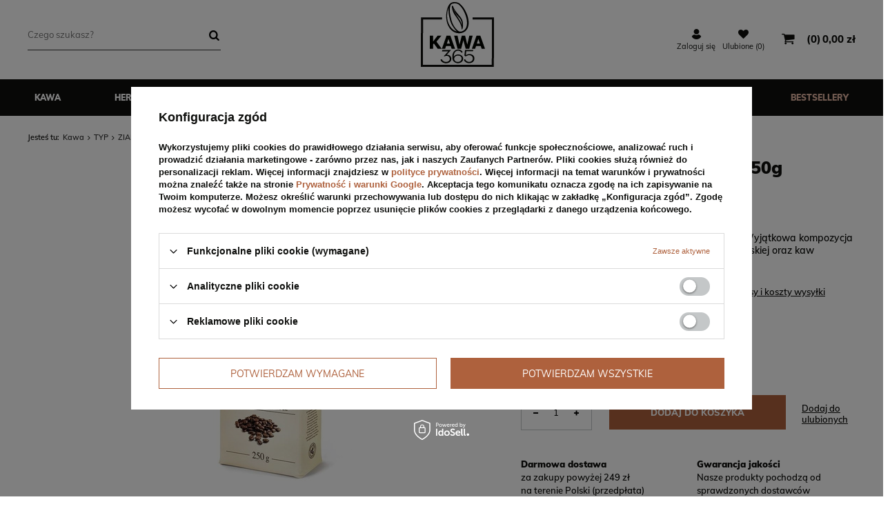

--- FILE ---
content_type: text/html; charset=utf-8
request_url: https://kawa365.pl/product-pol-3931-Vaspiatta-Crema-Italiana-250g-ziarnista.html
body_size: 16324
content:
<!DOCTYPE html>
<html lang="pl" class="--vat --gross " ><head><link rel="preload" fetchpriority="high" as="image" href="https://static5.kawa365.pl/hpeciai/b86439019e303e4a1804074f4c211f17/pol_pm_Vaspiatta-Crema-Italiana-250g-ziarnista-3931_1.jpg"><meta name='viewport' content='initial-scale = 1.0, maximum-scale = 5.0, width=device-width, viewport-fit=cover'/> <meta http-equiv="Content-Type" content="text/html; charset=utf-8"><title>Vaspiatta Crema Italiana 250g ziarnista</title><meta name="keywords" content="Vaspiatta Crema Italiana 250g ziarnista,polska kawa,kawa arabika i robusta,kawa ziarno,"><meta name="description" content="Kawa Arabica pochodząca z Ameryki Łacińskiej. Wyjątkowa kompozycja kaw Arabica z najlepszych plantacji Ameryki Łacińskiej oraz kaw naturalnych z Azji Południowo-Wschodniej."><link rel="icon" href="/gfx/pol/favicon.ico"><meta name="theme-color" content="#AE613D"><meta name="msapplication-navbutton-color" content="#AE613D"><meta name="apple-mobile-web-app-status-bar-style" content="#AE613D"><link rel="preload stylesheet" as="style" href="/gfx/pol/style.css.gzip?r=1761589232"><script>var app_shop={urls:{prefix:'data="/gfx/'.replace('data="', '')+'pol/',graphql:'/graphql/v1/'},vars:{priceType:'gross',priceTypeVat:true,productDeliveryTimeAndAvailabilityWithBasket:false,geoipCountryCode:'US',},txt:{priceTypeText:'',},fn:{},fnrun:{},files:[],graphql:{}};const getCookieByName=(name)=>{const value=`; ${document.cookie}`;const parts = value.split(`; ${name}=`);if(parts.length === 2) return parts.pop().split(';').shift();return false;};if(getCookieByName('freeeshipping_clicked')){document.documentElement.classList.remove('--freeShipping');}if(getCookieByName('rabateCode_clicked')){document.documentElement.classList.remove('--rabateCode');}</script><script src="/gfx/pol/shop.js.gzip?r=1761589232"></script><meta name="robots" content="index,follow"><meta name="rating" content="general"><meta name="Author" content="Sklep internetowy - Kawa365.pl na bazie IdoSell (www.idosell.com/shop).">
<!-- Begin LoginOptions html -->

<style>
#client_new_social .service_item[data-name="service_Apple"]:before, 
#cookie_login_social_more .service_item[data-name="service_Apple"]:before,
.oscop_contact .oscop_login__service[data-service="Apple"]:before {
    display: block;
    height: 2.6rem;
    content: url('/gfx/standards/apple.svg?r=1743165583');
}
.oscop_contact .oscop_login__service[data-service="Apple"]:before {
    height: auto;
    transform: scale(0.8);
}
#client_new_social .service_item[data-name="service_Apple"]:has(img.service_icon):before,
#cookie_login_social_more .service_item[data-name="service_Apple"]:has(img.service_icon):before,
.oscop_contact .oscop_login__service[data-service="Apple"]:has(img.service_icon):before {
    display: none;
}
</style>

<!-- End LoginOptions html -->

<!-- Open Graph -->
<meta property="og:type" content="website"><meta property="og:url" content="https://kawa365.pl/product-pol-3931-Vaspiatta-Crema-Italiana-250g-ziarnista.html
"><meta property="og:title" content="Vaspiatta Crema Italiana 250g ziarnista"><meta property="og:description" content="Kawa Arabica pochodząca z Ameryki Łacińskiej. Wyjątkowa kompozycja kaw Arabica z najlepszych plantacji Ameryki Łacińskiej oraz kaw naturalnych z Azji Południowo-Wschodniej."><meta property="og:site_name" content="Sklep internetowy - Kawa365.pl"><meta property="og:locale" content="pl_PL"><meta property="og:image" content="https://kawa365.pl/hpeciai/66b8c7ba504ef1c3f3528abb4623bb65/pol_pl_Vaspiatta-Crema-Italiana-250g-ziarnista-3931_1.jpg"><meta property="og:image:width" content="515"><meta property="og:image:height" content="515"><link rel="manifest" href="https://kawa365.pl/data/include/pwa/1/manifest.json?t=3"><meta name="apple-mobile-web-app-capable" content="yes"><meta name="apple-mobile-web-app-status-bar-style" content="black"><meta name="apple-mobile-web-app-title" content="kawa365.pl"><link rel="apple-touch-icon" href="/data/include/pwa/1/icon-128.png"><link rel="apple-touch-startup-image" href="/data/include/pwa/1/logo-512.png" /><meta name="msapplication-TileImage" content="/data/include/pwa/1/icon-144.png"><meta name="msapplication-TileColor" content="#2F3BA2"><meta name="msapplication-starturl" content="/"><script type="application/javascript">var _adblock = true;</script><script async src="/data/include/advertising.js"></script><script type="application/javascript">var statusPWA = {
                online: {
                    txt: "Połączono z internetem",
                    bg: "#5fa341"
                },
                offline: {
                    txt: "Brak połączenia z internetem",
                    bg: "#eb5467"
                }
            }</script><script async type="application/javascript" src="/ajax/js/pwa_online_bar.js?v=1&r=6"></script><script >
window.dataLayer = window.dataLayer || [];
window.gtag = function gtag() {
dataLayer.push(arguments);
}
gtag('consent', 'default', {
'ad_storage': 'denied',
'analytics_storage': 'denied',
'ad_personalization': 'denied',
'ad_user_data': 'denied',
'wait_for_update': 500
});

gtag('set', 'ads_data_redaction', true);
</script><script id="iaiscript_1" data-requirements="W10=" data-ga4_sel="ga4script">
window.iaiscript_1 = `<${'script'}  class='google_consent_mode_update'>
gtag('consent', 'update', {
'ad_storage': 'denied',
'analytics_storage': 'denied',
'ad_personalization': 'denied',
'ad_user_data': 'denied'
});
</${'script'}>`;
</script>
<!-- End Open Graph -->

<link rel="canonical" href="https://kawa365.pl/product-pol-3931-Vaspiatta-Crema-Italiana-250g-ziarnista.html" />

                <!-- Global site tag (gtag.js) -->
                <script  async src="https://www.googletagmanager.com/gtag/js?id=AW-997707022"></script>
                <script >
                    window.dataLayer = window.dataLayer || [];
                    window.gtag = function gtag(){dataLayer.push(arguments);}
                    gtag('js', new Date());
                    
                    gtag('config', 'AW-997707022', {"allow_enhanced_conversions":true});
gtag('config', 'G-LHJN9N7P7L');

                </script>
                            <!-- Google Tag Manager -->
                    <script >(function(w,d,s,l,i){w[l]=w[l]||[];w[l].push({'gtm.start':
                    new Date().getTime(),event:'gtm.js'});var f=d.getElementsByTagName(s)[0],
                    j=d.createElement(s),dl=l!='dataLayer'?'&l='+l:'';j.async=true;j.src=
                    'https://www.googletagmanager.com/gtm.js?id='+i+dl;f.parentNode.insertBefore(j,f);
                    })(window,document,'script','dataLayer','GTM-M2X2QHG');</script>
            <!-- End Google Tag Manager -->
<!-- Begin additional html or js -->


<!--6|1|10| modified: 2023-07-19 14:54:19-->
<script>(function(w,d,s,l,i){w[l]=w[l]||[];w[l].push({'gtm.start':
new Date().getTime(),event:'gtm.js'});var f=d.getElementsByTagName(s)[0],
j=d.createElement(s),dl=l!='dataLayer'?'&l='+l:'';j.async=true;j.src=
'https://www.googletagmanager.com/gtm.js?id='+i+dl;f.parentNode.insertBefore(j,f);
})(window,document,'script','dataLayer','GTM-K5Z7W42');</script>
<!--8|1|11| modified: 2022-11-24 06:55:27-->
<style>
    .search_page #content .search_categoriesdescription_sub {
        display: none;
    }
    .search_page #content .search_categoriesdescription_sub.active {
        display: block;
        margin-bottom: 0;
        margin-top: 5rem;
    }
    .search_page #content .search_categoriesdescription_next {
        display: none;
    }
    .search_page #content .search_categoriesdescription_next.active {
        display: block;
    }
    #content > div.search_categoriesdescription_next.cm.active > a {
        display: none;
    }
    #content > div.search_categoriesdescription_next.cm.active > p:nth-child(2) {
         margin-top: 0;
    }
</style>
<!--11|1|12-->
<script>/*
 * edrone JavaScript Library.
 * https://edrone.me/
 *
 * GPL licenses.
 * https://edrone.me/integration-license/
*/
(function(srcjs) {
    window._edrone = window._edrone || {};
    _edrone.app_id = "6899c05008807";
    _edrone.version = "1.1.15";
    _edrone.platform = "iai";
    _edrone.action_type = "other";
    _edrone._old_init = _edrone.init


    fetch(window.location.origin + '/ajax/basket.php')
    .then(function(response) {
        return response.json();
    }).then(function(data) {
        if (data.basket.products.length != 0) {
            localStorage.setItem('iai_basket', JSON.stringify(data));
        }
        if (data.basket.user) {
            _edrone.email = data.basket.user.email ? data.basket.user.email : ''
            _edrone.first_name = data.basket.user.firstname ? data.basket.user.firstname : ''
            _edrone.last_name = data.basket.user.lastname ? data.basket.user.lastname : ''
        }
    });

    var doc = document.createElement('script');
    doc.type = 'text/javascript';
    doc.async = true;
    doc.src = ('https:' == document.location.protocol
        ? 'https:'
        : 'http:') + srcjs;
    var s = document.getElementsByTagName('script')[0];
    s.parentNode.insertBefore(doc, s);
})("//d3bo67muzbfgtl.cloudfront.net/edrone_2_0.js");

            </script>

<!-- End additional html or js -->
<script>(function(w,d,s,i,dl){w._ceneo = w._ceneo || function () {
w._ceneo.e = w._ceneo.e || []; w._ceneo.e.push(arguments); };
w._ceneo.e = w._ceneo.e || [];dl=dl===undefined?"dataLayer":dl;
const f = d.getElementsByTagName(s)[0], j = d.createElement(s); j.defer = true;
j.src = "https://ssl.ceneo.pl/ct/v5/script.js?accountGuid=" + i + "&t=" +
Date.now() + (dl ? "&dl=" + dl : ""); f.parentNode.insertBefore(j, f);
})(window, document, "script", "661a6101-cf56-477b-8143-4a16673be33a");</script>
                <script>
                if (window.ApplePaySession && window.ApplePaySession.canMakePayments()) {
                    var applePayAvailabilityExpires = new Date();
                    applePayAvailabilityExpires.setTime(applePayAvailabilityExpires.getTime() + 2592000000); //30 days
                    document.cookie = 'applePayAvailability=yes; expires=' + applePayAvailabilityExpires.toUTCString() + '; path=/;secure;'
                    var scriptAppleJs = document.createElement('script');
                    scriptAppleJs.src = "/ajax/js/apple.js?v=3";
                    if (document.readyState === "interactive" || document.readyState === "complete") {
                          document.body.append(scriptAppleJs);
                    } else {
                        document.addEventListener("DOMContentLoaded", () => {
                            document.body.append(scriptAppleJs);
                        });  
                    }
                } else {
                    document.cookie = 'applePayAvailability=no; path=/;secure;'
                }
                </script>
                <script>let paypalDate = new Date();
                    paypalDate.setTime(paypalDate.getTime() + 86400000);
                    document.cookie = 'payPalAvailability_PLN=-1; expires=' + paypalDate.getTime() + '; path=/; secure';
                </script><style>
									#photos_slider[data-skeleton] .photos__link:before {
										padding-top: calc(515/515* 100%);
									}
									@media (min-width: 979px) {.photos__slider[data-skeleton] .photos__figure:not(.--nav):first-child .photos__link {
										max-height: 515px;
									}}
								</style><script src="/gfx/pol/projector_details.js.gzip?r=1761589233"></script><script src="/gfx/pol/projector_bundle_zone.js.gzip?r=1761589233"></script><script src="/gfx/pol/projector_product_questions.js.gzip?r=1761589233"></script><script src="/gfx/pol/projector_video.js.gzip?r=1761589233"></script><script src="/gfx/pol/projector_photos.js.gzip?r=1761589233"></script></head><body>
<!-- Begin additional html or js -->


<!--7|1|10| modified: 2023-07-19 14:54:34-->
<!-- Google Tag Manager (noscript) -->
<noscript><iframe src="https://www.googletagmanager.com/ns.html?id=GTM-K5Z7W42"
height="0" width="0" style="display:none;visibility:hidden"></iframe></noscript>
<!-- End Google Tag Manager (noscript) -->

<!-- End additional html or js -->
<div id="container" class="projector_page container"><header class="row mx-0 flex-nowrap flex-md-wrap commercial_banner"><script class="ajaxLoad">
                app_shop.vars.vat_registered = "true";
                app_shop.vars.currency_format = "###,##0.00";
                
                    app_shop.vars.currency_before_value = false;
                
                    app_shop.vars.currency_space = true;
                
                app_shop.vars.symbol = "zł";
                app_shop.vars.id= "PLN";
                app_shop.vars.baseurl = "http://kawa365.pl/";
                app_shop.vars.sslurl= "https://kawa365.pl/";
                app_shop.vars.curr_url= "%2Fproduct-pol-3931-Vaspiatta-Crema-Italiana-250g-ziarnista.html";
                

                var currency_decimal_separator = ',';
                var currency_grouping_separator = ' ';

                
                    app_shop.vars.blacklist_extension = ["exe","com","swf","js","php"];
                
                    app_shop.vars.blacklist_mime = ["application/javascript","application/octet-stream","message/http","text/javascript","application/x-deb","application/x-javascript","application/x-shockwave-flash","application/x-msdownload"];
                
                    app_shop.urls.contact = "/contact-pol.html";
                </script><div id="viewType" style="display:none"></div><form action="https://kawa365.pl/search.php" method="get" id="menu_search" class="col-md-4"><label class="d-md-none"><i class="icon-search"></i></label><div><div class="form-group"><input id="menu_search_text" type="text" name="text" class="catcomplete" placeholder="Czego szukasz?" aria-label="Czego szukasz?"></div><button type="submit" aria-label="Szukaj"><i class="icon-search"></i></button><a href="https://kawa365.pl/searching.php" aria-label="Wyszukiwanie zaawansowane"><i class="icon-remove d-md-none"></i></a></div></form><div id="logo" class="col-md-3 d-flex align-items-center" data-bg="/data/gfx/mask/pol/top_1_big.png"><a href="/" target="_self"><img src="/data/gfx/mask/pol/logo_1_big.png" alt="Internetowy sklep z kawą - Kawa365.pl" width="107" height="95"></a></div><div id="menu_basket" class="col-lg-offset-1 col-md-4 empty_bsket"><div><a class="account_link link" href="/login.php" rel="nofollow" title="Twoje konto"><i class="icon-user"></i>Zaloguj się
                        </a><a class="wishes_link link" href="/basketedit.php?mode=2" rel="nofollow" title=""><span><i class="icon-heart"></i><span class="visible-desktop">Ulubione </span>(0)</span></a></div><a href="/basketedit.php?mode=1"><span class="basket_count">
                        (0)
                    </span><strong>0,00 zł</strong></a></div><nav id="menu_categories" class="col-md-12 px-0 wide"><button type="button" class="navbar-toggler"><i class="icon-reorder"></i></button><div class="navbar-collapse" id="menu_navbar"><ul class="navbar-nav"><li class="nav-item active"><a  href="/pol_m_Kawa-100.html" target="_self" title="Kawa" class="nav-link active" >Kawa</a><ul class="navbar-subnav"><li class="nav-item active"><a class="nav-link active" href="/pol_m_Kawa_TYP-647.html" target="_self">TYP</a><ul class="navbar-subsubnav"><li class="nav-item active"><a class="nav-link active" href="/pol_m_Kawa_TYP_ZIARNISTE-648.html" target="_self">ZIARNISTE</a></li><li class="nav-item"><a class="nav-link" href="/pol_m_Kawa_TYP_MIELONE-649.html" target="_self">MIELONE</a></li><li class="nav-item"><a class="nav-link" href="/pol_m_Kawa_TYP_ROZPUSZCZALNE-650.html" target="_self">ROZPUSZCZALNE</a></li><li class="nav-item"><a class="nav-link" href="/pol_m_Kawa_TYP_W-KAPSULKACH-651.html" target="_self">W KAPSUŁKACH</a></li><li class="nav-item"><a class="nav-link" href="/pol_m_Kawa_TYP_BEZKOFEINOWE-652.html" target="_self">BEZKOFEINOWE</a></li><li class="nav-item"><a class="nav-link" href="/pol_m_Kawa_TYP_ZBOZOWE-653.html" target="_self">ZBOŻOWE</a></li><li class="nav-item"><a class="nav-link" href="/pol_m_Kawa_TYP_W-PUSZCE-654.html" target="_self">W PUSZCE</a></li><li class="nav-item"><a class="nav-link" href="/pol_m_Kawa_TYP_AROMATYZOWANE-724.html" target="_self">AROMATYZOWANE</a></li><li class="nav-item"><a class="nav-link" href="/pol_m_Kawa_TYP_100-ARABICA-723.html" target="_self">100% ARABICA</a></li></ul></li><li class="nav-item"><a class="nav-link" href="/pol_m_Kawa_METODY-PARZENIA-655.html" target="_self">METODY PARZENIA</a><ul class="navbar-subsubnav"><li class="nav-item"><a class="nav-link" href="/pol_m_Kawa_METODY-PARZENIA_DO-EKSPRESU-AUTOMATYCZNEGO-656.html" target="_self">DO EKSPRESU AUTOMATYCZNEGO</a></li><li class="nav-item"><a class="nav-link" href="/pol_m_Kawa_METODY-PARZENIA_DO-EKSPRESU-KOLBOWEGO-657.html" target="_self">DO EKSPRESU KOLBOWEGO</a></li><li class="nav-item"><a class="nav-link" href="/pol_m_Kawa_METODY-PARZENIA_DO-EKSPRESU-PRZELEWOWEGO-658.html" target="_self">DO EKSPRESU PRZELEWOWEGO</a></li><li class="nav-item"><a class="nav-link" href="/pol_m_Kawa_METODY-PARZENIA_DO-AEROPRESU-659.html" target="_self">DO AEROPRESU</a></li><li class="nav-item"><a class="nav-link" href="/pol_m_Kawa_METODY-PARZENIA_DO-KAWIARKI-660.html" target="_self">DO KAWIARKI</a></li></ul></li></ul></li><li class="nav-item"><a  href="/pol_m_Herbata-152.html" target="_self" title="Herbata" class="nav-link" >Herbata</a><ul class="navbar-subnav"><li class="nav-item"><a class="nav-link" href="/pol_m_Herbata_RODZAJ-199.html" target="_self">RODZAJ</a><ul class="navbar-subsubnav"><li class="nav-item"><a class="nav-link" href="/pol_m_Herbata_RODZAJ_HERBATY-BIALE-195.html" target="_self">HERBATY BIAŁE</a></li><li class="nav-item"><a class="nav-link" href="/pol_m_Herbata_RODZAJ_HERBATY-CZARNE-176.html" target="_self">HERBATY CZARNE</a></li><li class="nav-item"><a class="nav-link" href="/pol_m_Herbata_RODZAJ_HERBATY-OWOCOWE-177.html" target="_self">HERBATY OWOCOWE</a></li><li class="nav-item"><a class="nav-link" href="/pol_m_Herbata_RODZAJ_HERBATY-ZIELONE-197.html" target="_self">HERBATY ZIELONE</a></li><li class="nav-item"><a class="nav-link" href="/pol_m_Herbata_RODZAJ_HERBATY-ZIOLOWE-198.html" target="_self">HERBATY ZIOŁOWE</a></li><li class="nav-item"><a class="nav-link" href="/pol_m_Herbata_RODZAJ_MIESZANKI-HERBAT-196.html" target="_self">MIESZANKI HERBAT</a></li></ul></li><li class="nav-item"><a class="nav-link" href="/pol_m_Herbata_TYP-200.html" target="_self">TYP</a><ul class="navbar-subsubnav"><li class="nav-item"><a class="nav-link" href="/pol_m_Herbata_TYP_HERBATY-W-KOPERTACH-193.html" target="_self">HERBATY W KOPERTACH</a></li><li class="nav-item"><a class="nav-link" href="/pol_m_Herbata_TYP_HERBATY-W-PIRAMIDKACH-186.html" target="_self">HERBATY W PIRAMIDKACH</a></li><li class="nav-item"><a class="nav-link" href="/pol_m_Herbata_TYP_HERBATY-W-SASZETKACH-201.html" target="_self">HERBATY W SASZETKACH</a></li><li class="nav-item"><a class="nav-link" href="/pol_m_Herbata_TYP_HERBATY-SYPANE-153.html" target="_self">HERBATY SYPANE</a></li></ul></li><li class="nav-item"><a class="nav-link" href="/pol_m_Herbata_ZESTAWY-HERBAT-194.html" target="_self">ZESTAWY HERBAT</a><ul class="navbar-subsubnav"><li class="nav-item"><a class="nav-link" href="/pol_m_Herbata_ZESTAWY-HERBAT_HERBATY-NA-PREZENT-185.html" target="_self">HERBATY NA PREZENT</a></li><li class="nav-item"><a class="nav-link" href="/pol_m_Herbata_ZESTAWY-HERBAT_ZESTAWY-DO-DOMU-223.html" target="_self">ZESTAWY DO DOMU</a></li></ul></li></ul></li><li class="nav-item"><a  href="/pol_m_Delikatesy-175.html" target="_self" title="Delikatesy" class="nav-link" >Delikatesy</a><ul class="navbar-subnav"><li class="nav-item"><a class="nav-link" href="/pol_m_Delikatesy_SLODKOSCI-180.html" target="_self">SŁODKOŚCI</a><ul class="navbar-subsubnav"><li class="nav-item"><a class="nav-link" href="/pol_m_Delikatesy_SLODKOSCI_CZEKOLADY-679.html" target="_self">CZEKOLADY</a></li><li class="nav-item"><a class="nav-link" href="/pol_m_Delikatesy_SLODKOSCI_CUKIERKI-I-PRALINY-680.html" target="_self">CUKIERKI I PRALINY</a></li><li class="nav-item"><a class="nav-link" href="/pol_m_Delikatesy_SLODKOSCI_CIASTKA-KRUCHE-681.html" target="_self">CIASTKA KRUCHE</a></li><li class="nav-item"><a class="nav-link" href="/pol_m_Delikatesy_SLODKOSCI_CIASTKA-PELNOZIARNISTE-682.html" target="_self">CIASTKA PEŁNOZIARNISTE</a></li><li class="nav-item"><a class="nav-link" href="/pol_m_Delikatesy_SLODKOSCI_CIASTKA-W-CZEKOLADZIE-683.html" target="_self">CIASTKA W CZEKOLADZIE</a></li><li class="nav-item"><a class="nav-link" href="/pol_m_Delikatesy_SLODKOSCI_CIASTKA-BEZ-CZEKOLADY-684.html" target="_self">CIASTKA BEZ CZEKOLADY</a></li><li class="nav-item"><a class="nav-link" href="/pol_m_Delikatesy_SLODKOSCI_CIASTA-685.html" target="_self">CIASTA</a></li><li class="nav-item"><a class="nav-link" href="/pol_m_Delikatesy_SLODKOSCI_BULECZKI-686.html" target="_self">BUŁECZKI</a></li><li class="nav-item"><a class="nav-link" href="/pol_m_Delikatesy_SLODKOSCI_KREMY-696.html" target="_self">KREMY</a></li><li class="nav-item"><a class="nav-link" href="/pol_m_Delikatesy_SLODKOSCI_INNE-687.html" target="_self">INNE</a></li></ul></li><li class="nav-item"><a class="nav-link" href="/pol_m_Delikatesy_NAPOJE-288.html" target="_self">NAPOJE</a><ul class="navbar-subsubnav"><li class="nav-item"><a class="nav-link" href="/pol_m_Delikatesy_NAPOJE_CZEKOLADA-DO-PICIA-688.html" target="_self">CZEKOLADA DO PICIA</a></li><li class="nav-item"><a class="nav-link" href="/pol_m_Delikatesy_NAPOJE_NAPOJE-GAZOWANE-689.html" target="_self">NAPOJE GAZOWANE</a></li><li class="nav-item"><a class="nav-link" href="/pol_m_Delikatesy_NAPOJE_SOKI-690.html" target="_self">SOKI</a></li><li class="nav-item"><a class="nav-link" href="/pol_m_Delikatesy_NAPOJE_SYROPY-697.html" target="_self">SYROPY</a></li><li class="nav-item"><a class="nav-link" href="/pol_m_Delikatesy_NAPOJE_NAPOJE-ROSLINNE-754.html" target="_self">NAPOJE ROŚLINNE</a></li></ul></li><li class="nav-item"><a class="nav-link" href="/pol_m_Delikatesy_WLOSKA-KUCHNIA-698.html" target="_self">WŁOSKA KUCHNIA</a><ul class="navbar-subsubnav"><li class="nav-item"><a class="nav-link" href="/pol_m_Delikatesy_WLOSKA-KUCHNIA_MAKARONY-PSZENNE-699.html" target="_self">MAKARONY PSZENNE</a></li><li class="nav-item"><a class="nav-link" href="/pol_m_Delikatesy_WLOSKA-KUCHNIA_MAKARONY-BEZGLUTENOWE-700.html" target="_self">MAKARONY BEZGLUTENOWE</a></li><li class="nav-item"><a class="nav-link" href="/pol_m_Delikatesy_WLOSKA-KUCHNIA_MAKARONY-PELNOZIARNISTE-701.html" target="_self">MAKARONY PEŁNOZIARNISTE</a></li><li class="nav-item"><a class="nav-link" href="/pol_m_Delikatesy_WLOSKA-KUCHNIA_RYZ-705.html" target="_self">RYŻ</a></li><li class="nav-item"><a class="nav-link" href="/pol_m_Delikatesy_WLOSKA-KUCHNIA_MAKI-702.html" target="_self">MĄKI</a></li><li class="nav-item"><a class="nav-link" href="/pol_m_Delikatesy_WLOSKA-KUCHNIA_OLIWY-703.html" target="_self">OLIWY</a></li><li class="nav-item"><a class="nav-link" href="/pol_m_Delikatesy_WLOSKA-KUCHNIA_DODATKI-DO-DESEROW-704.html" target="_self">DODATKI DO DESERÓW</a></li><li class="nav-item"><a class="nav-link" href="/pol_m_Delikatesy_WLOSKA-KUCHNIA_DANIA-GOTOWE-720.html" target="_self">DANIA GOTOWE</a></li><li class="nav-item"><a class="nav-link" href="/pol_m_Delikatesy_WLOSKA-KUCHNIA_PRZYPRAWY-721.html" target="_self">PRZYPRAWY</a></li><li class="nav-item"><a class="nav-link" href="/pol_m_Delikatesy_WLOSKA-KUCHNIA_OCTY-740.html" target="_self">OCTY</a></li></ul></li><li class="nav-item"><a class="nav-link" href="/pol_m_Delikatesy_SLONE-PRZEKASKI-692.html" target="_self">SŁONE PRZEKĄSKI</a><ul class="navbar-subsubnav"><li class="nav-item"><a class="nav-link" href="/pol_m_Delikatesy_SLONE-PRZEKASKI_KRAKERSY-693.html" target="_self">KRAKERSY</a></li><li class="nav-item"><a class="nav-link" href="/pol_m_Delikatesy_SLONE-PRZEKASKI_GRZANKI-694.html" target="_self">GRZANKI</a></li><li class="nav-item"><a class="nav-link" href="/pol_m_Delikatesy_SLONE-PRZEKASKI_PALUSZKI-CHLEBOWE-695.html" target="_self">PALUSZKI CHLEBOWE</a></li></ul></li><li class="nav-item"><a class="nav-link" href="/pol_m_Delikatesy_PRZETWORY-706.html" target="_self">PRZETWORY</a><ul class="navbar-subsubnav"><li class="nav-item"><a class="nav-link" href="/pol_m_Delikatesy_PRZETWORY_WARZYWNE-707.html" target="_self">WARZYWNE</a></li><li class="nav-item"><a class="nav-link" href="/pol_m_Delikatesy_PRZETWORY_OWOCOWE-714.html" target="_self">OWOCOWE</a></li></ul></li></ul></li><li class="nav-item"><a  href="/pol_m_Zdrowie-315.html" target="_self" title="Zdrowie" class="nav-link" >Zdrowie</a><ul class="navbar-subnav"><li class="nav-item"><a class="nav-link" href="/pol_m_Zdrowie_Higiena-jamy-ustnej-181.html" target="_self">Higiena jamy ustnej</a></li></ul></li><li class="nav-item"><a  href="/pol_m_Akcesoria-154.html" target="_self" title="Akcesoria" class="nav-link" >Akcesoria</a></li><li class="nav-item"><a  href="https://kawa365.pl/producers.php" target="_self" title="Marki" class="nav-link" >Marki</a></li><li class="nav-item"><a  href="/pol_m_Nowosci-243.html" target="_self" title="Nowości" class="nav-link" >Nowości</a></li><li class="nav-item"><a  href="/pol_m_Promocje-157.html" target="_self" title="Promocje" class="nav-link" >Promocje</a></li><li class="nav-item"><a  href="/pol_m_Bestsellery-756.html" target="_self" title="Bestsellery" class="nav-link" >Bestsellery</a></li></ul></div></nav><div class="breadcrumbs col-md-12"><div class="back_button"><button id="back_button"><i class="icon-angle-left"></i> Wstecz</button></div><div class="list_wrapper"><ol><li><span>Jesteś tu:  </span></li><li class="bc-main"><span><a href="/">Strona główna</a></span></li><li class="category bc-item-1"><a class="category" href="/pol_m_Kawa-100.html">Kawa</a></li><li class="category bc-item-2"><a class="category" href="/pol_m_Kawa_TYP-647.html">TYP</a></li><li class="category bc-active bc-item-3"><a class="category" href="/pol_m_Kawa_TYP_ZIARNISTE-648.html">ZIARNISTE</a></li><li class="bc-active bc-product-name"><span>Vaspiatta Crema Italiana 250g ziarnista</span></li></ol></div></div></header><div id="layout" class="row clearfix"><aside class="col-3"><div class="setMobileGrid" data-item="#menu_navbar"></div><div class="setMobileGrid" data-item="#menu_navbar3" data-ismenu1="true"></div><div class="setMobileGrid" data-item="#menu_blog"></div><div class="login_menu_block d-lg-none" id="login_menu_block"><a class="sign_in_link" href="/login.php" title=""><i class="icon-user"></i><span>Zaloguj się</span></a><a class="registration_link" href="/client-new.php?register" title=""><i class="icon-lock"></i>  Zarejestruj się
                            
                        </a><a class="order_status_link" href="/order-open.php" title=""><i class="icon-globe"></i><span>Sprawdź status zamówienia</span></a></div><div class="setMobileGrid" data-item="#menu_contact"></div><div class="setMobileGrid" data-item="#menu_settings"></div></aside><main id="content" class="col-12"><div id="menu_compare_product" style="display:none"><div class="big_label">Dodane do porównania</div><div class="compare_product_sub align_row" data-align="img#css"></div><div class="compare_buttons"><a class="btn-small" id="comparers_remove_btn" href="https://kawa365.pl/settings.php?comparers=remove&amp;product=###" title="">
                            Usuń produkty
                        </a><a class="btn-small" href="https://kawa365.pl/product-compare.php" title="" target="_blank"><span>Porównaj produkty</span><span class="d-sm-none">(0)</span></a></div><script>
                            app_shop.run(function(){ menu_compare_cache(); }, 'all');
                        </script></div><script class="ajaxLoad">
                cena_raty = 32.00;
                
                    var  client_login = 'false'
                    
                var  client_points = '';
                var  points_used = '';
                var  shop_currency = 'zł';
                var product_data = {
                "product_id": '3931',
                
                "currency":"zł",
                "product_type":"product_item",
                "unit":"szt.",
                "unit_plural":"szt.",

                "unit_sellby":"1",
                "unit_precision":"0",

                "base_price":{
                
                    "maxprice":"32.00",
                
                    "maxprice_formatted":"32,00 zł",
                
                    "maxprice_net":"26.02",
                
                    "maxprice_net_formatted":"26,02 zł",
                
                    "minprice":"32.00",
                
                    "minprice_formatted":"32,00 zł",
                
                    "minprice_net":"26.02",
                
                    "minprice_net_formatted":"26,02 zł",
                
                    "size_max_maxprice_net":"0.00",
                
                    "size_min_maxprice_net":"0.00",
                
                    "size_max_maxprice_net_formatted":"0,00 zł",
                
                    "size_min_maxprice_net_formatted":"0,00 zł",
                
                    "size_max_maxprice":"0.00",
                
                    "size_min_maxprice":"0.00",
                
                    "size_max_maxprice_formatted":"0,00 zł",
                
                    "size_min_maxprice_formatted":"0,00 zł",
                
                    "price_unit_sellby":"32.00",
                
                    "value":"32.00",
                    "price_formatted":"32,00 zł",
                    "price_net":"26.02",
                    "price_net_formatted":"26,02 zł",
                    "vat":"23",
                    "worth":"32.00",
                    "worth_net":"26.02",
                    "worth_formatted":"32,00 zł",
                    "worth_net_formatted":"26,02 zł",
                    "unit_converted_price":"12.80",
                    "unit_converted_price_formatted":"12,80 zł",
                    "unit_converted_price_net":"10.41",
                    "unit_converted_price_net_formatted":"10,41 zł",
                    "unit_converted_format":"100g",
                    "basket_enable":"y",
                    "special_offer":"false",
                    "rebate_code_active":"n",
                    "priceformula_error":"false"
                },

                "order_quantity_range":{
                
                }

                

                }
                var  trust_level = '1';
            </script><form id="projector_form" action="https://kawa365.pl/basketchange.php" method="post" data-product_id="3931" class="
                     row 
                    "><input id="projector_product_hidden" type="hidden" name="product" value="3931"><input id="projector_size_hidden" type="hidden" name="size" autocomplete="off" value="onesize"><input id="projector_mode_hidden" type="hidden" name="mode" value="1"><div id="projector_photos" class="photos col-12 col-md-7 pb-4"><div id="slider-for" class="slider slider-for"><div><a class="projector_medium_image" data-imagelightbox="f" href="https://static3.kawa365.pl/hpeciai/66b8c7ba504ef1c3f3528abb4623bb65/pol_pl_Vaspiatta-Crema-Italiana-250g-ziarnista-3931_1.jpg"><img class="photo" alt="Vaspiatta Crema Italiana 250g ziarnista" src="https://static5.kawa365.pl/hpeciai/b86439019e303e4a1804074f4c211f17/pol_pm_Vaspiatta-Crema-Italiana-250g-ziarnista-3931_1.jpg" loading="eager"></a></div></div></div><div id="projector_details" class="product_info col-12 col-md-5"><div class="label_icons"></div><h1>Vaspiatta Crema Italiana 250g ziarnista</h1><div class="top_param_wrapper"><div class="item_info"><span>Producent:</span><a title="Kliknij, by zobaczyć wszystkie produkty tego producenta" href="/firm-pol-1308137368-Vaspiatta.html">Vaspiatta</a></div><span>|</span></div><div class="projector_description description"><ul><li>Kawa Arabica pochodząca z Ameryki Łacińskiej. Wyjątkowa kompozycja kaw Arabica z najlepszych plantacji Ameryki Łacińskiej oraz kaw naturalnych z Azji Południowo-Wschodniej.</li></ul></div><div class="product_section sizes" id="projector_sizes_cont" style="display:none;"><div class="product_section_sub"><label class="select_button_label">Rozmiar</label><a class="select_button" href="/product-pol-3931-Vaspiatta-Crema-Italiana-250g-ziarnista.html?selected_size=onesize" data-type="onesize">uniwersalny</a></div></div><div class="projector_product_status_wrapper" style="display:none"><div id="projector_status_description_wrapper" style="display:none"><div><img id="projector_status_gfx" class="projector_status_gfx" alt="status_icon" src="/data/lang/pol/available_graph/graph_1_4.png"><span class="projector_amount" id="projector_amount"><strong>%d </strong></span><span class="projector_status_description" id="projector_status_description">Dostępny.</span></div></div><div id="projector_shipping_info" style="display:none"><label>
                                            Wysyłka 
                                        </label><div><span class="projector_delivery_days" id="projector_delivery_days">
                                                                w poniedziałek. 
                                                            </span></div><a class="shipping_info" href="#shipping_info" title="Sprawdź czasy i koszty wysyłki">
                                    Sprawdź czasy i koszty wysyłki
                                </a></div></div><div id="projector_prices_wrapper" class="projector_details__prices projector_prices --omnibus-new"><div class="product_section" id="projector_price_srp_wrapper" style="display:none;"><label class="projector_label">Cena katalogowa:</label><div><span class="projector_price_srp" id="projector_price_srp"></span></div></div><div class="product_section" id="projector_price_value_wrapper"><label class="projector_label"></label><div class="projector_price_subwrapper"><div id="projector_price_maxprice_wrapper" style="display:none;"><del class="projector_price_maxprice" id="projector_price_maxprice"></del></div><strong class="projector_price_value" id="projector_price_value">32,00 zł</strong><div class="price_gross_info"><small class="projector_price_unit_sep">
                                                 / 
                                            </small><small class="projector_price_unit_sellby" id="projector_price_unit_sellby" style="display:none">1</small><small class="projector_price_unit" id="projector_price_unit">szt.</small><span></span></div><div class="projector_prices__lowest_price omnibus_price"><span class="omnibus_price__text">Najniższa cena z 30 dni przed obniżką </span><del id="projector_omnibus_price_value" class="omnibus_price__value"></del><span class="projector_prices__unit_sep">
				                							/
				                					</span><span class="projector_prices__unit_sellby" style="display:none">1</span><span class="projector_prices__unit">szt.</span></div><div class="instalment_yousave"><span id="projector_instalment_wrapper"></span><span class="projector_price_yousave" id="projector_price_yousave" style="display:none;"></span></div></div></div><div id="projector_unit_converted_price" class="projector_unit_converted_price product_section"><label class="projector_label">Cena jednostkowa:</label><span class="unit_converted_price" id="unit_converted_price">12,80 zł
                                     / 
                                    100g</span></div></div><div class="product_section tell_availability" id="projector_tell_availability" style="display:none"><label>
                            Powiadomienie:
                        </label><div class="product_section_sub"><div class="form-group"><div class="input-group has-feedback has-required"><div class="input-group-addon"><i class="icon-envelope-alt"></i></div><input type="text" class="form-control validate" name="email" data-validation-url="/ajax/client-new.php?validAjax=true" data-validation="client_email" required="required" disabled placeholder="Twój adres e-mail"><span class="form-control-feedback"></span></div></div><div class="checkbox" style="display:none;" id="sms_active_checkbox"><label><input type="checkbox">Chcę dodatkowo otrzymać wiadomość SMS z powiadomieniem 
                                </label></div><div class="form-group" style="display:none;" id="sms_active_group"><div class="input-group has-feedback has-required"><div class="input-group-addon"><i class="icon-phone"></i></div><input type="text" class="form-control validate" name="phone" data-validation-url="/ajax/client-new.php?validAjax=true" data-validation="client_phone" required="required" disabled placeholder="Twój numer telefonu"><span class="form-control-feedback"></span></div></div><p class="form-privacy-info">Dane są przetwarzane zgodnie z <a href="/pol-privacy-and-cookie-notice.html">polityką prywatności</a>. Przesyłając je, akceptujesz jej postanowienia. </p><div class="form-group"><button type="submit" class="btn-large">
                                    Powiadom o dostępności
                                </button></div><div class="form-group"><p> Powyższe dane nie są używane do przesyłania newsletterów lub innych reklam. Włączając powiadomienie zgadzasz się jedynie na wysłanie jednorazowo informacji o ponownej dostępności tego towaru. </p></div></div></div><div id="projector_buy_section" class="product_section"><label class="projector_label">
                                    Ilość: 
                                </label><div class="projector_buttons" id="projector_buttons"><div class="projector_number" id="projector_number_cont"><button id="projector_number_down" class="projector_number_down" type="button" aria-label="Zmniejsz ilość"><i class="icon-minus"></i></button><input class="projector_number" name="number" id="projector_number" value="1" aria-label="Podaj ilość"><button id="projector_number_up" class="projector_number_up" type="button" aria-label="Zwiększ ilość"><i class="icon-plus"></i></button></div><button class="btn-large projector_butttons_buy" id="projector_button_basket" type="submit" title="Dodaj produkt do koszyka">
                                        Dodaj do koszyka
                                    </button><a href="#add_favorite" class="projector_buttons_obs" id="projector_button_observe" title="Dodaj do ulubionych">
                                Dodaj do ulubionych
                            </a><a class="projector_prodstock_compare" href="https://kawa365.pl/settings.php?comparers=add&amp;product=3931" title="Dodaj do porównania">
                                    Dodaj do porównania
                                </a></div></div><div class="component_projector_cms cm"><div class="benefits_wrapper">
<div class="benefit"><span> <strong>Darmowa dostawa</strong> <span>za zakupy powyżej 249 zł <label>na terenie Polski (przedpłata)</label></span> </span></div>
<div class="benefit"><span> <strong>Gwarancja jakości</strong> <span>Nasze produkty pochodzą od sprawdzonych dostawców</span> </span></div>
<div class="benefit"><span> <strong>Wysyłka w ciągu 24 godzin</strong></span> </div>
<div class="benefit lastBenefit"><span> <strong>14 dni na zwrot</strong> <span>bez podania przyczyny</span></div>
</div></div><div id="projector_points_wrapper" class="points_price_section" style="display:none;"><div class="product_points_wrapper"></div><div class="product_points_buy" style="display:none;"><div><button id="projector_button_points_basket" type="submit" name="forpoints" value="1" class="btn">
                                        Kup za punkty
                                    </button></div></div></div></div><div id="superfairshop_info"><div class="superfairshop_info_wrapper"><div><img src="/gfx/standards/iai_security_supershop.png?r=1761589221" alt="SuperFair.Shop badge"><strong>
                                    Wysyłamy wszystkie paczki w deklarowanym czasie
                                </strong><p>
                                    Posiadamy wyróżnienie SuperFair.Shop™ w ramach którego nasze wysyłki są codziennie automatycznie monitorowane pod względem zgodności z deklarowanym czasem wysyłki.
                                </p><p>
                                    Przyznane wyróżnienie oznacza, że nasze przesyłki są wysyłane zgodnie z planem. Dbamy też o Twoje bezpieczeństwo i wygodę.
                                </p></div></div></div></form><div id="projector_rebatenumber_tip_copy" style="display:none;"><img class="projector_rebatenumber_tip" src="/gfx/standards/help_tip.png?r=1761589221" alt="tip"></div><div id="alert_cover" class="projector_alert_55916" style="display:none" onclick="Alertek.hide_alert();"></div><script class="ajaxLoad">
                app_shop.vars.contact_link = "/contact-pol.html";
            </script><script class="ajaxLoad">
                var bundle_title =   "Cena towarów poza zestawem";
            </script><div class="projector_longdescription cm longdescription_small" id="component_projector_longdescription_not"><p>Kawa Arabica pochodząca z Ameryki Łacińskiej. Wyjątkowa kompozycja kaw Arabica z najlepszych plantacji Ameryki Łacińskiej oraz kaw naturalnych z Azji Południowo-Wschodniej. Włoski sposób palenia nadaje jej wyborny smak, intensywność i bogactwo aromatów. Delikatne, orzechowe nuty doskonale komponują się z mlekiem, dlatego szczególnie polecamy ją do kawy latte oraz cappuccino.</p>
<p><b>Skład:</b> Kompozycja kaw Arabica (30%) i kaw naturalnych pochodzących z Ameryki Południowej i Azji Południowo-Wschodniej.</p>
<p><b>Stopień palenia:</b> Średni</p>
<p><b>Zawartość kofeiny:</b> Wysoka</p>
<p><b>Opakowanie:</b> 250 g </p>
<p><b>Typ:</b> Kawa ziarnista</p></div><div class="dictionary_small" id="component_projector_dictionary_no"><div class="n56173_main"><div class="n56173_label"><span class="n56173_2_label">
                                Parametry techniczne:
                            </span></div><div class="n56173_sub"><table class="n54117_dictionary"><tr class="element"><td class="n54117_item_a1"><span>Data przydatności</span><span class="n67256colon">:</span></td><td class="n54117_item_b1"><div class="n54117_item_b_sub">10/2027</div></td></tr><tr class="element"><td class="n54117_item_a2"><span>Skład</span><span class="n67256colon">:</span></td><td class="n54117_item_b2"><div class="n54117_item_b_sub">30% Arabica, 70% Robusta</div></td></tr><tr class="element"><td class="n54117_item_a1"><span>Model</span><span class="n67256colon">:</span></td><td class="n54117_item_b1"><div class="n54117_item_b_sub">1107</div></td></tr><tr class="element"><td class="n54117_item_a2"><span>Waga netto (gram)</span><span class="n67256colon">:</span></td><td class="n54117_item_b2"><div class="n54117_item_b_sub">250</div></td></tr></table></div></div></div><div class="component_projector_askforproduct" id="component_projector_askforproduct_not"><a id="askforproduct" href="#askforproduct_close" aria-label="Zamknij"></a><form action="/settings.php" class="projector_askforproduct" method="post" novalidate="novalidate"><div class="big_label">
                        Zapytaj o produkt
                    </div><div class="projector_askforproduct_sub"><div class="projector_askforproduct_desc">
                            Jeżeli powyższy opis jest dla Ciebie niewystarczający, prześlij nam swoje pytanie odnośnie tego produktu. Postaramy się odpowiedzieć tak szybko jak tylko będzie to możliwe.
                        </div><input type="hidden" name="question_product_id" value="3931"><input type="hidden" name="question_action" value="add"><div class="row flex-column align-items-center"><div class="form-group col-12 col-sm-7"><div class="has-feedback has-required"><input id="askforproduct_email" type="email" class="form-control validate" name="question_email" value="" required="required"><label for="askforproduct_email" class="control-label">
                                        E-mail
                                    </label><span class="form-control-feedback"></span></div></div><div class="form-group col-12 col-sm-7"><div class="has-feedback has-required"><textarea id="askforproduct_question" rows="6" cols="52" class="form-control validate" name="product_question" minlength="3" required="required"></textarea><label for="askforproduct_question" class="control-label">
                                        Pytanie
                                    </label><span class="form-control-feedback"></span></div></div></div><p class="form-privacy-info">Dane są przetwarzane zgodnie z <a href="/pol-privacy-and-cookie-notice.html">polityką prywatności</a>. Przesyłając je, akceptujesz jej postanowienia. </p><div class="projector_askforproduct_submit"><div><button id="submit_question_form" type="submit" class="btn">
                                    Wyślij
                                </button><div class="button_legend"><i class="icon-need"></i> Pola oznaczone gwiazdką są wymagane
                                </div></div></div></div></form></div><div class="product_questions_wrapper row" id="product_questions_wrapper"><div class="product_questions_list_label  big_label"><span class="product_questions_list_label">
                    Najczęściej zadawane pytania
                </span></div><div id="product_questions_button" class="col-12 col-md-6 not_list"><div class="questions_button_wrapper"><span class="questons_text1">Masz pytanie?</span><span class="questons_text">Nasi eksperci odpowiedzą na Twoje pytania</span><span class="questons_text">pomogą w wyborze asortymentu i pomogą</span><span class="questons_text">w realizacji zamówienia</span><a id="send_question_button" href="#showQuestionDialog" class="btn">Napisz do nas</a></div></div></div><section id="opinions_section" class="row"><div class="opinions_add_form col-12"><div class="big_label">
                                    Napisz swoją opinię
                                </div><form class="row flex-column align-items-center shop_opinion_form" enctype="multipart/form-data" id="shop_opinion_form" action="/settings.php" method="post"><input type="hidden" name="product" value="3931"><div class="shop_opinions_notes col-12 col-sm-6"><div class="shop_opinions_name">
                                    Twoja ocena:
                                </div><div class="shop_opinions_note_items"><div class="opinion_note"><a href="#" class="opinion_star active" rel="1" title="1/5"><span><i class="icon-star"></i></span></a><a href="#" class="opinion_star active" rel="2" title="2/5"><span><i class="icon-star"></i></span></a><a href="#" class="opinion_star active" rel="3" title="3/5"><span><i class="icon-star"></i></span></a><a href="#" class="opinion_star active" rel="4" title="4/5"><span><i class="icon-star"></i></span></a><a href="#" class="opinion_star active" rel="5" title="5/5"><span><i class="icon-star"></i></span></a><strong>5/5</strong><input type="hidden" name="note" value="5"></div></div></div><div class="form-group col-12 col-sm-7"><div class="has-feedback"><textarea id="addopp" class="form-control" name="opinion" aria-label="Treść twojej opinii"></textarea><label for="opinion" class="control-label">
                                        Treść twojej opinii
                                    </label><span class="form-control-feedback"></span></div></div><div class="opinion_add_photos col-12 col-sm-7"><div class="opinion_add_photos_wrapper d-flex align-items-center"><span class="opinion_add_photos_text"><i class="icon-file-image"></i>  Dodaj własne zdjęcie produktu:
                                        </span><input class="opinion_add_photo" type="file" name="opinion_photo" aria-label="Dodaj własne zdjęcie produktu" data-max_filesize="10485760"></div></div><div class="form-group col-12 col-sm-7"><div class="has-feedback has-required"><input id="addopinion_name" class="form-control" type="text" name="addopinion_name" value="" required="required"><label for="addopinion_name" class="control-label">
                                            Twoje imię
                                        </label><span class="form-control-feedback"></span></div></div><div class="form-group col-12 col-sm-7"><div class="has-feedback has-required"><input id="addopinion_email" class="form-control" type="email" name="addopinion_email" value="" required="required"><label for="addopinion_email" class="control-label">
                                            Twój email
                                        </label><span class="form-control-feedback"></span></div></div><div class="shop_opinions_button"><button type="submit" class="btn opinions-shop_opinions_button" title="Dodaj opinię">
                                            Wyślij opinię
                                        </button></div></form></div></section><div class="main_hotspot mb-4" id="products_associated_zone2" data-ajaxload="true" data-pagetype="projector"><div class="main_hotspot mrg-b clearfix skeleton"><span class="big_label"></span><div class="main_hotspot_sub"><div class="products_wrapper row clearfix"><div class="product_wrapper col-6 col-sm-3"><span class="product-icon"></span><span class="product-name"></span><div class="product_prices"></div></div><div class="product_wrapper col-6 col-sm-3"><span class="product-icon"></span><span class="product-name"></span><div class="product_prices"></div></div><div class="product_wrapper col-6 col-sm-3"><span class="product-icon"></span><span class="product-name"></span><div class="product_prices"></div></div><div class="product_wrapper col-6 col-sm-3"><span class="product-icon"></span><span class="product-name"></span><div class="product_prices"></div></div></div></div></div></div><div class="main_hotspot mb-4" id="products_associated_zone3" data-ajaxload="true" data-pagetype="projector"><div class="main_hotspot mrg-b clearfix skeleton"><span class="big_label"></span><div class="main_hotspot_sub"><div class="products_wrapper row clearfix"><div class="product_wrapper col-6 col-sm-3"><span class="product-icon"></span><span class="product-name"></span><div class="product_prices"></div></div><div class="product_wrapper col-6 col-sm-3"><span class="product-icon"></span><span class="product-name"></span><div class="product_prices"></div></div><div class="product_wrapper col-6 col-sm-3"><span class="product-icon"></span><span class="product-name"></span><div class="product_prices"></div></div><div class="product_wrapper col-6 col-sm-3"><span class="product-icon"></span><span class="product-name"></span><div class="product_prices"></div></div></div></div></div></div></main></div></div><footer class="bg_alter"><div id="footer_links" class="row clearfix container four_elements"><ul class="footer_links col-md-4 col-sm-6 col-12" id="links_footer_1"><li><span  title="Moje zamówienie" class="footer_links_label" ><span>Moje zamówienie</span></span><ul class="footer_links_sub"><li><a href="https://kawa365.pl/order-open.php" target="_self" title="Status zamówienia" ><span>Status zamówienia</span></a></li><li><a href="https://kawa365.pl/rma-open.php" target="_self" title="Chce zareklamować towar" ><span>Chce zareklamować towar</span></a></li><li><a href="https://kawa365.pl/returns-open.php" target="_self" title="Chce zwrócić towar" ><span>Chce zwrócić towar</span></a></li></ul></li></ul><ul class="footer_links col-md-4 col-sm-6 col-12" id="links_footer_2"><li><span  title="Moje konto" class="footer_links_label" ><span>Moje konto</span></span><ul class="footer_links_sub"><li><a href="https://kawa365.pl/client-new.php?register" target="_self" title="Zarejestruj się" ><span>Zarejestruj się</span></a></li><li><a href="https://kawa365.pl/return.php?status=basket_empty" target="_self" title="Koszyk" ><span>Koszyk</span></a></li><li><a href="https://kawa365.pl/return.php?status=wisheslist_empty" target="_self" title="Obserwowane" ><span>Obserwowane</span></a></li></ul></li></ul><ul class="footer_links col-md-4 col-sm-6 col-12" id="links_footer_3"><li><span  title="Informacje" class="footer_links_label" ><span>Informacje</span></span><ul class="footer_links_sub"><li><a href="https://kawa365.pl/contact-pol.html" target="_self" title="Informacje o sklepie" ><span>Informacje o sklepie</span></a></li><li><a href="https://kawa365.pl/Wysylka-i-metody-platnosci-cterms-pol-31.html" target="_self" title="Wysyłka i metody płatności" ><span>Wysyłka i metody płatności</span></a></li><li><a href="https://kawa365.pl/Regulamin-cterms-pol-18.html" target="_self" title="Regulamin" ><span>Regulamin</span></a></li><li><a href="https://kawa365.pl/Polityka-Prywatnosci-cterms-pol-20.html" target="_self" title="Polityka Prywatności" ><span>Polityka Prywatności</span></a></li><li><a href="https://kawa365.pl/Hurtownia-cabout-pol-44.html" target="_self" title="Hurtownia" ><span>Hurtownia</span></a></li></ul></li></ul><ul id="footer_contact" class="footer_links col-md-4 col-sm-6 col-12"><li class="contact_type_logo"><a href="/" target="_self"><span class="footer_links_label">Kontakt</span></a><ul class="footer_links_sub"><li class="contact_type_phone"><i class="icon-phone"></i><a href="tel:296400082">29 640 00 82</a></li><li class="contact_type_mail"><i class="icon-envelope"></i><a href="mailto:sklep@kawa365.pl">sklep@kawa365.pl</a></li><li class="contact_type_nip"><span>NIP</span><span>7582368775</span></li><li class="adress_street"><i class="icon-home"></i>11 listopada 121G</li><li class="adress_zipcode">07-410</li><li class="adress_city">Ostrołęka</li></ul></li></ul></div><div id="menu_contact" class="row clearfix container_full_width"><ul class="container"><li class="contact_type_header"><a href="https://kawa365.pl/contact-pol.html" title="">
                Kontakt
            </a></li><li class="contact_type_phone"><a href="tel:296400082">29 640 00 82</a></li><li class="contact_type_mail"><a href="mailto:sklep@kawa365.pl">sklep@kawa365.pl</a></li><li class="contact_type_adress"><span class="shopshortname">Sklep internetowy - Kawa365.pl<span>, </span></span><span class="adress_street">11 listopada 121G<span>, </span></span><span class="adress_zipcode">07-410<span class="n55931_city"> Ostrołęka</span></span></li></ul></div><div id="footer_bar" class="n60972_main"><div class="container"><div class="n60972_main_s"><a class="n53399_iailogo" target="_blank" href="https://www.idosell.com/pl/shop/sfs/superfairshop-wyroznienie-dla-najlepszych-sklepow-internetowych/?utm_source=clientShopSite&amp;utm_medium=Label&amp;utm_campaign=PoweredByBadgeLink" title="Sklep internetowy IdoSell"><img class="n53399_iailogo" src="/ajax/suparfair_IdoSellShop_white.svg?v=1" alt="Sklep internetowy IdoSell"></a></div><div class="footer_additions" id="n58182_footer_additions"><span class="footer_comments"></span></div></div></div><script>
            var instalment_currency = 'zł';
            
                    var koszyk_raty = parseFloat(0.00);
                
                    var basket_count = 0;
                </script><script type="application/ld+json">
		{
		"@context": "http://schema.org",
		"@type": "Organization",
		"url": "https://kawa365.pl/",
		"logo": "https://kawa365.pl/data/gfx/mask/pol/logo_1_big.png"
		}
		</script><script type="application/ld+json">
		{
			"@context": "http://schema.org",
			"@type": "BreadcrumbList",
			"itemListElement": [
			{
			"@type": "ListItem",
			"position": 1,
			"item": "https://kawa365.pl/pol_m_Kawa-100.html",
			"name": "Kawa"
			}
		,
			{
			"@type": "ListItem",
			"position": 2,
			"item": "https://kawa365.pl/pol_m_Kawa_TYP-647.html",
			"name": "TYP"
			}
		,
			{
			"@type": "ListItem",
			"position": 3,
			"item": "https://kawa365.pl/pol_m_Kawa_TYP_ZIARNISTE-648.html",
			"name": "ZIARNISTE"
			}
		]
		}
	</script><script type="application/ld+json">
		{
		"@context": "http://schema.org",
		"@type": "WebSite",
		
		"url": "https://kawa365.pl/",
		"potentialAction": {
		"@type": "SearchAction",
		"target": "https://kawa365.pl/search.php?text={search_term_string}",
		"query-input": "required name=search_term_string"
		}
		}
	</script><script type="application/ld+json">
		{
		"@context": "http://schema.org",
		"@type": "Product",
		
		"description": "Kawa Arabica pochodząca z Ameryki Łacińskiej. Wyjątkowa kompozycja kaw Arabica z najlepszych plantacji Ameryki Łacińskiej oraz kaw naturalnych z Azji Południowo-Wschodniej.",
		"name": "Vaspiatta Crema Italiana 250g ziarnista",
		"productID": "mpn:5906660548287",
		"brand": {
			"@type": "Brand",
			"name": "Vaspiatta"
		},
		"image": "https://static3.kawa365.pl/hpeciai/66b8c7ba504ef1c3f3528abb4623bb65/pol_pl_Vaspiatta-Crema-Italiana-250g-ziarnista-3931_1.jpg"
		,
		"offers": [
			
			{
			"@type": "Offer",
			"availability": "http://schema.org/InStock",
			
					"price": "32.00",
				
			"priceCurrency": "PLN",
			"eligibleQuantity": {
			"value":  "1",
			"unitCode": "szt.",
			"@type": [
			"QuantitativeValue"
			]
			},
			"url": "https://kawa365.pl/product-pol-3931-Vaspiatta-Crema-Italiana-250g-ziarnista.html?selected_size=onesize"
			}
			
		]
		}

		</script><script>
                app_shop.vars.request_uri = "%2Fproduct-pol-3931-Vaspiatta-Crema-Italiana-250g-ziarnista.html"
                app_shop.vars.additional_ajax = '/projector.php'
            </script></footer><script src="/gfx/pol/envelope.js.gzip?r=1761589233"></script><script src="/gfx/pol/projector_projector_opinons_form.js.gzip?r=1761589233"></script><script src="/gfx/pol/projector_cms_sizes.js.gzip?r=1761589233"></script><script>
                app_shop.runApp();
            </script>        <script >
            gtag('event', 'page_view', {
                'send_to': 'AW-997707022',
                'ecomm_pagetype': 'product',
                'ecomm_prodid': '3931',
                'ecomm_totalvalue': 32,
                'ecomm_category': 'Kawa',
                'a': '',
                'g': ''
            });
        </script><script >gtag("event", "view_item", {"currency":"PLN","value":32,"items":[{"item_id":"3931","item_name":"Vaspiatta Crema Italiana 250g ziarnista","item_brand":"Vaspiatta","price":32,"quantity":1,"item_category":"Kawa"}],"send_to":"G-LHJN9N7P7L"});</script><script>
            window.Core = {};
            window.Core.basketChanged = function(newContent) {};</script><script>var inpostPayProperties={"isBinded":null}</script>
<!-- Begin additional html or js -->


<!--10|1|12-->
<script>(function(){
  window._edrone = window._edrone || {};
  window._edrone_send_handler = function() {
      _edrone.first_run = false;
      var product_id = "3931";
      fetch(window.location.origin + '/ajax/projector.php?product=' + product_id + '&size=onesize&action=get&get=pictures,product')
        .then(function(response) {
            return response.json();
        }).then(function(data) {
          if (data.pictures[1].data.url[0] !== '/') {
              data.pictures[1].data.url = '/' + data.pictures[1].data.url;
          }
          if (data.product) {
            _edrone.product_ids = data.product.id;
            _edrone.product_titles = encodeURIComponent(data.product.name);
          }
          _edrone.product_images = window.location.protocol + '//' + window.location.host + data.pictures[1].data.url;
          _edrone.product_urls = window.location.href;
          _edrone.product_category_ids = "1214553885";
          _edrone.product_category_names = "Kawa";
          _edrone.action_type = 'product_view';
          _edrone.init();
        });

      function isHidden(el) {
        return (el ? el.offsetParent === null : true)
      }
      var body = document.querySelector('body');
      if (body) {
        body.addEventListener('mousedown', function(e){
          if(e.target.id === 'projector_button_basket') {
            var sizesBox = document.querySelector('#projector_sizes_cont');
            if (isHidden(sizesBox) || (!sizesBox || sizesBox !== null || (sizesBox ? sizesBox.querySelector('.active') : false ))){
              _edrone.action_type = 'add_to_cart';
              _edrone.init();
            }
          }
        })
      }

  }
})()

            </script>
<!--SYSTEM - COOKIES CONSENT|1|-->
<script src="/ajax/getCookieConsent.php" id="cookies_script_handler"></script><script> function prepareCookiesConfiguration() {
  const execCookie = () => {
    if (typeof newIaiCookie !== "undefined") {
      newIaiCookie?.init?.(true);
    }
  };

  if (document.querySelector("#cookies_script_handler")) {
    execCookie();
    return;
  }
  
  const scriptURL = "/ajax/getCookieConsent.php";
  if (!scriptURL) return;
  
  const scriptElement = document.createElement("script");
  scriptElement.setAttribute("id", "cookies_script_handler");
  scriptElement.onload = () => {
    execCookie();
  };
  scriptElement.src = scriptURL;
  
  document.head.appendChild(scriptElement);
}
 </script><script id="iaiscript_2" data-requirements="eyJtYXJrZXRpbmciOlsibWV0YWZhY2Vib29rIl19">
window.iaiscript_2 = `<!-- Facebook Pixel Code -->
            <${'script'} >
            !function(f,b,e,v,n,t,s){if(f.fbq)return;n=f.fbq=function(){n.callMethod?
            n.callMethod.apply(n,arguments):n.queue.push(arguments)};if(!f._fbq)f._fbq=n;
            n.push=n;n.loaded=!0;n.version='2.0';n.agent='plidosell';n.queue=[];t=b.createElement(e);t.async=!0;
            t.src=v;s=b.getElementsByTagName(e)[0];s.parentNode.insertBefore(t,s)}(window,
            document,'script','//connect.facebook.net/en_US/fbevents.js');
            // Insert Your Facebook Pixel ID below. 
            fbq('init', '6963942230394757');
            fbq('track', 'PageView');
            </${'script'}>
            <!-- Insert Your Facebook Pixel ID below. --> 
            <noscript><img height='1' width='1' style='display:none'
            src='https://www.facebook.com/tr?id=6963942230394757&amp;ev=PageView&amp;noscript=1'
            /></noscript>
            <${'script'} >fbq('track', 'ViewContent', {"content_ids":"['3931']","content_type":"product","content_name":"Vaspiatta Crema Italiana 250g ziarnista","currency":"PLN","value":"32.00","content_category":"Kawa","contents":"[{ 'id': '3931', \n                'quantity': 1.000, \n                'item_price': 32}]"}, {"eventID":"690dd76c-5a8f-412e-9ea0-aa06115e613c"});</${'script'}>
            <!-- End Facebook Pixel Code -->`;
</script>

<!-- End additional html or js -->
<script id="iaiscript_3" data-requirements="eyJhbmFseXRpY3MiOlsiZ29vZ2xlYW5hbHl0aWNzIl19">
window.iaiscript_3 = ``;
</script>            <!-- Google Tag Manager (noscript) -->
                <noscript><iframe src="https://www.googletagmanager.com/ns.html?id=GTM-M2X2QHG"
                height="0" width="0" style="display:none;visibility:hidden"></iframe></noscript>
            <!-- End Google Tag Manager (noscript) --><style>.grecaptcha-badge{position:static!important;transform:translateX(186px);transition:transform 0.3s!important;}.grecaptcha-badge:hover{transform:translateX(0);}</style><script>async function prepareRecaptcha(){var captchableElems=[];captchableElems.push(...document.getElementsByName("mailing_email"));captchableElems.push(...document.getElementsByName("question_email"));captchableElems.push(...document.getElementsByName("opinion"));captchableElems.push(...document.getElementsByName("opinionId"));captchableElems.push(...document.getElementsByName("availability_email"));captchableElems.push(...document.getElementsByName("from"));if(!captchableElems.length)return;window.iaiRecaptchaToken=window.iaiRecaptchaToken||await getRecaptchaToken("contact");captchableElems.forEach((el)=>{if(el.dataset.recaptchaApplied)return;el.dataset.recaptchaApplied=true;const recaptchaTokenElement=document.createElement("input");recaptchaTokenElement.name="iai-recaptcha-token";recaptchaTokenElement.value=window.iaiRecaptchaToken;recaptchaTokenElement.type="hidden";if(el.name==="opinionId"){el.after(recaptchaTokenElement);return;}
el.closest("form")?.append(recaptchaTokenElement);});}
document.addEventListener("focus",(e)=>{const{target}=e;if(!target.closest)return;if(!target.closest("input[name=mailing_email],input[name=question_email],textarea[name=opinion],input[name=availability_email],input[name=from]"))return;prepareRecaptcha();},true);let recaptchaApplied=false;document.querySelectorAll(".rate_opinion").forEach((el)=>{el.addEventListener("mouseover",()=>{if(!recaptchaApplied){prepareRecaptcha();recaptchaApplied=true;}});});function getRecaptchaToken(event){if(window.iaiRecaptchaToken)return window.iaiRecaptchaToken;if(window.iaiRecaptchaTokenPromise)return window.iaiRecaptchaTokenPromise;const captchaScript=document.createElement('script');captchaScript.src="https://www.google.com/recaptcha/api.js?render=explicit";document.head.appendChild(captchaScript);window.iaiRecaptchaTokenPromise=new Promise((resolve,reject)=>{captchaScript.onload=function(){grecaptcha.ready(async()=>{if(!document.getElementById("googleRecaptchaBadge")){const googleRecaptchaBadge=document.createElement("div");googleRecaptchaBadge.id="googleRecaptchaBadge";googleRecaptchaBadge.setAttribute("style","position: relative; overflow: hidden; float: right; padding: 5px 0px 5px 5px; z-index: 2; margin-top: -75px; clear: both;");document.body.appendChild(googleRecaptchaBadge);}
let clientId=grecaptcha.render('googleRecaptchaBadge',{'sitekey':'6LfY2KIUAAAAAHkCraLngqQvNxpJ31dsVuFsapft','badge':'bottomright','size':'invisible'});const response=await grecaptcha.execute(clientId,{action:event});window.iaiRecaptchaToken=response;setInterval(function(){resetCaptcha(clientId,event)},2*61*1000);resolve(response);})}});return window.iaiRecaptchaTokenPromise;}
function resetCaptcha(clientId,event){grecaptcha.ready(function(){grecaptcha.execute(clientId,{action:event}).then(function(token){window.iaiRecaptchaToken=token;let tokenDivs=document.getElementsByName("iai-recaptcha-token");tokenDivs.forEach((el)=>{el.value=token;});});});}</script><img src="https://client7349.idosell.com/checkup.php?c=572d85b9cba9c499de988385357f553f" style="display:none" alt="pixel"></body></html>


--- FILE ---
content_type: text/html; charset=utf-8
request_url: https://kawa365.pl/ajax/projector.php?action=get&product=3931&get=sizes
body_size: 553
content:
{"sizes":{"id":3931,"name":"Vaspiatta Crema Italiana 250g ziarnista","firm":{"name":"Vaspiatta","productsLink":"\/firm-pol-1308137368-Vaspiatta.html","gfx":"\"\/data\/lang\/pol\/producers\/gfx\/projector\/1308137368_1.png\""},"cleardescription":"Kawa Arabica pochodz\u0105ca z Ameryki \u0141aci\u0144skiej. Wyj\u0105tkowa kompozycja kaw Arabica z najlepszych plantacji Ameryki \u0141aci\u0144skiej oraz kaw naturalnych z Azji Po\u0142udniowo-Wschodniej.","description":"<ul><li>Kawa Arabica pochodz\u0105ca z Ameryki \u0141aci\u0144skiej. Wyj\u0105tkowa kompozycja kaw Arabica z najlepszych plantacji Ameryki \u0141aci\u0144skiej oraz kaw naturalnych z Azji Po\u0142udniowo-Wschodniej.<\/li><\/ul>","icon":"hpeciai\/4c9e2f53b851295e149fb0b1dc4567d3\/pol_il_Vaspiatta-Crema-Italiana-250g-ziarnista-3931.jpg","taxes":{"vat":"23.0"},"code":"5906660548287","moreprices":"y","new":"0","link":"\/product-pol-3931-Vaspiatta-Crema-Italiana-250g-ziarnista.html","product_type":"product_item","unit":"szt.","unit_single":"szt.","unit_plural":"szt.","unit_fraction":"sztuka","unit_precision":"0","unit_sellby":1,"items":{"00000-uniw":{"type":"uniw","priority":"0","name":"uniw","description":"uniwersalny","amount":6,"phone_price":"false","prices":{"price_retail":32,"price_minimal":0,"price_automatic_calculation":0,"price_retail_dynamic":0,"price_srp":0,"price_crossed_retail":0,"price_crossed_wholesale":0,"price_pos":20.9,"omnibus_price_retail":25,"omnibus_price_retail_new_price":false,"omnibus_price_wholesale":25,"omnibus_price_wholesale_new_price":false,"price":32,"price_net":26.02}}},"amount":6}}

--- FILE ---
content_type: text/html; charset=utf-8
request_url: https://kawa365.pl/ajax/get.php
body_size: 431
content:
{"Snippets":{"response":{"items":{"2":{"version":["pc","smartfon","tablet"],"id":"2","type":"html","region":"head","content":"\n<!-- Begin additional html or js -->\n\n\n<!--2|1|7| modified: 2020-11-29 17:17:12-->\n<style>\r\n#points_login{\r\ndisplay:none;}\r\n<\/style>\n\n<!-- End additional html or js -->\n"},"9":{"version":["pc","smartfon","tablet"],"id":"9","type":"js2","region":"body_bottom","content":"\n<!-- Begin additional html or js -->\n\n\n<!--9|1|11| modified: 2022-11-03 06:54:40-->\n<script>const searchContentContainer = document.getElementById(\"content\");\r\n\r\nif (searchContentContainer !== null) {\r\n    const searchCategoryDescriptionSub = document.querySelector(\".search_categoriesdescription_sub\");\r\n    const searchCategoryDescriptionNext = document.querySelector(\".search_categoriesdescription_next\");\r\n    const hideDescription = document.querySelector(\".search_categoriesdescription .hide_description\");\r\n    \r\n    if (searchCategoryDescriptionSub !== null) {\r\n        searchContentContainer.appendChild(searchCategoryDescriptionSub);\r\n        searchCategoryDescriptionSub.classList.add(\"active\");\r\n    }\r\n    if (searchCategoryDescriptionNext !== null) {\r\n        searchContentContainer.appendChild(searchCategoryDescriptionNext);\r\n        searchCategoryDescriptionNext.classList.add(\"active\");\r\n    }\r\n    if (hideDescription !== null) {\r\n        searchContentContainer.appendChild(hideDescription);\r\n    }\r\n}\r\n\r\n<\/script>\n\n<!-- End additional html or js -->\n"}}},"error":0},"ToplayersAndWidgets":{"response":{"items":[]},"error":0},"Comparers":{"response":{"attributes":{"count":"0","active":"y"}},"error":0}}

--- FILE ---
content_type: text/html; charset=utf-8
request_url: https://kawa365.pl/ajax/projector.php?action=get&product=3931&size=uniw&get=sizeavailability,sizedelivery,sizeprices
body_size: 340
content:
{"sizeavailability":{"delivery_days":"1","delivery_date":"2026-02-02","days":"0","sum":"6","visible":"y","status_description":"Dost\u0119pny.","status_gfx":"\/data\/lang\/pol\/available_graph\/graph_1_4.png","status":"enable","minimum_stock_of_product":"2","shipping_time":{"days":"1","working_days":"0","hours":"0","minutes":"0","time":"2026-02-02 13:00","week_day":"1","week_amount":"0","today":"false"},"delay_time":{"days":"0","hours":"0","minutes":"0","time":"2026-02-01 09:07:23","week_day":"7","week_amount":"0","unknown_delivery_time":"false"}},"sizedelivery":{"undefined":"false","shipping":"10.99","shipping_formatted":"10,99 z\u0142","limitfree":"0.00","limitfree_formatted":"0,00 z\u0142","shipping_change":"10.99","shipping_change_formatted":"10,99 z\u0142","change_type":"up"},"sizeprices":{"value":"32.00","price_formatted":"32,00 z\u0142","price_net":"26.02","price_net_formatted":"26,02 z\u0142","vat":"23","worth":"32.00","worth_net":"26.02","worth_formatted":"32,00 z\u0142","worth_net_formatted":"26,02 z\u0142","basket_enable":"y","special_offer":"false","rebate_code_active":"n","priceformula_error":"false"}}

--- FILE ---
content_type: text/html; charset=utf-8
request_url: https://kawa365.pl/ajax/get-deliveries.php?mode=productAndBasket&products[3931][uniw][quantity]=1
body_size: 885
content:
{"prepaid":[{"id":"100149-1","icon":"\/data\/include\/deliveries\/icons\/100149_1.svg","minworthtest":"0.00","minworthtest_formatted":"0,00 z\u0142","calendar":"n","minworthreached":"true","limitfree":"249.00","limitfree_formatted":"249,00 z\u0142","minworth":"0.00","minworth_formatted":"0,00 z\u0142","maxworth":"0.00","maxworth_formatted":"0,00 z\u0142","cost":"12.50","cost_formatted":"12,50 z\u0142","name":"InPost Paczkomaty 24\/7","carrierName":"InPostShipX","points_selected":false,"time":2,"deliverytime":0,"time_days":2,"time_working_days":1,"time_hours":0,"time_minutes":0,"week_day":"2","today":"false","week_amount":0,"deliverytime_days":0,"deliverytime_hours":24,"deliverytime_minutes":0,"did":100149,"comment":"","deliverer_working_days":[1,2,3,4,5],"sameday":false,"express_courier_type":"","additional_services_cost":[],"courier_company_key":"InPostShipX","vat":"23.0","cost_net":"10.16","cost_net_formatted":"10,16 z\u0142","checked":"false","pickuppoint":"y"},{"id":"100155-1","icon":"\/data\/include\/deliveries\/icons\/100155_1.svg","minworthtest":"0.00","minworthtest_formatted":"0,00 z\u0142","calendar":"n","minworthreached":"true","limitfree":"249.00","limitfree_formatted":"249,00 z\u0142","minworth":"0.00","minworth_formatted":"0,00 z\u0142","maxworth":"0.00","maxworth_formatted":"0,00 z\u0142","cost":"14.30","cost_formatted":"14,30 z\u0142","name":"InPost Kurier","carrierName":"InPostShipX","points_selected":false,"time":2,"deliverytime":0,"time_days":2,"time_working_days":1,"time_hours":0,"time_minutes":0,"week_day":"2","today":"false","week_amount":0,"deliverytime_days":0,"deliverytime_hours":24,"deliverytime_minutes":0,"did":100155,"comment":"","deliverer_working_days":[1,2,3,4,5],"sameday":false,"express_courier_type":"","additional_services_cost":{"3":{"gross":"0.00","net":"0.00","points":"0.00"}},"courier_company_key":"InPostShipX","vat":"23.0","cost_net":"11.63","cost_net_formatted":"11,63 z\u0142","checked":"false","pickuppoint":"n"},{"id":"100151-1","icon":"\/data\/include\/deliveries\/icons\/100151_1.gif","minworthtest":"0.00","minworthtest_formatted":"0,00 z\u0142","calendar":"n","minworthreached":"true","limitfree":"249.00","limitfree_formatted":"249,00 z\u0142","minworth":"0.00","minworth_formatted":"0,00 z\u0142","maxworth":"0.00","maxworth_formatted":"0,00 z\u0142","cost":"10.99","cost_formatted":"10,99 z\u0142","name":"DPD Odbi\u00f3r w punkcie","carrierName":"DPD","points_selected":false,"time":2,"deliverytime":0,"time_days":2,"time_working_days":1,"time_hours":0,"time_minutes":0,"week_day":"2","today":"false","week_amount":0,"deliverytime_days":0,"deliverytime_hours":24,"deliverytime_minutes":0,"did":100151,"comment":"","deliverer_working_days":[1,2,3,4,5],"sameday":false,"express_courier_type":"","additional_services_cost":{"3":{"gross":"0.00","net":"0.00","points":"0.00"}},"courier_company_key":"dpd","vat":"23.0","cost_net":"8.93","cost_net_formatted":"8,93 z\u0142","checked":"true","pickuppoint":"y"},{"id":"6-1","icon":"\/data\/include\/deliveries\/icons\/6_1.gif","minworthtest":"0.00","minworthtest_formatted":"0,00 z\u0142","calendar":"n","minworthreached":"true","limitfree":"249.00","limitfree_formatted":"249,00 z\u0142","minworth":"0.00","minworth_formatted":"0,00 z\u0142","maxworth":"0.00","maxworth_formatted":"0,00 z\u0142","cost":"15.80","cost_formatted":"15,80 z\u0142","name":"DPD","carrierName":"DPD","points_selected":false,"time":2,"deliverytime":0,"time_days":2,"time_working_days":1,"time_hours":0,"time_minutes":0,"week_day":"2","today":"false","week_amount":0,"deliverytime_days":0,"deliverytime_hours":24,"deliverytime_minutes":0,"did":6,"comment":"","deliverer_working_days":[1,2,3,4,5],"sameday":false,"express_courier_type":"","additional_services_cost":{"3":{"gross":"0.00","net":"0.00","points":"0.00"}},"courier_company_key":"dpd","vat":"23.0","cost_net":"12.85","cost_net_formatted":"12,85 z\u0142","checked":"false","pickuppoint":"n"},{"id":"100280-1","icon":"\/data\/include\/deliveries\/icons\/100280_1.gif","minworthtest":"0.00","minworthtest_formatted":"0,00 z\u0142","calendar":"n","minworthreached":"true","limitfree":"249.00","limitfree_formatted":"249,00 z\u0142","minworth":"0.00","minworth_formatted":"0,00 z\u0142","maxworth":"0.00","maxworth_formatted":"0,00 z\u0142","cost":"12.50","cost_formatted":"12,50 z\u0142","name":"ORLEN Paczka automaty paczkowe, stacje ORLEN, punkty partnerskie","carrierName":"ORLEN Paczka","points_selected":false,"time":2,"deliverytime":0,"time_days":2,"time_working_days":1,"time_hours":0,"time_minutes":0,"week_day":"2","today":"false","week_amount":0,"deliverytime_days":0,"deliverytime_hours":24,"deliverytime_minutes":0,"did":100280,"comment":"","deliverer_working_days":[1,2,3,4,5],"sameday":false,"express_courier_type":"","additional_services_cost":{"3":{"gross":"0.00","net":"0.00","points":"0.00"}},"courier_company_key":"paczkaWRuchuPersonal","vat":"23.0","cost_net":"10.16","cost_net_formatted":"10,16 z\u0142","checked":"false","pickuppoint":"y"},{"id":"100336-1","icon":"\/data\/include\/deliveries\/icons\/100336_1.svg","minworthtest":"0.00","minworthtest_formatted":"0,00 z\u0142","calendar":"n","minworthreached":"true","limitfree":"249.00","limitfree_formatted":"249,00 z\u0142","minworth":"0.00","minworth_formatted":"0,00 z\u0142","maxworth":"0.00","maxworth_formatted":"0,00 z\u0142","cost":"12.50","cost_formatted":"12,50 z\u0142","name":"Pocztex Kurier","carrierName":"pocztaPolskaEN","points_selected":false,"time":2,"deliverytime":0,"time_days":2,"time_working_days":1,"time_hours":0,"time_minutes":0,"week_day":"2","today":"false","week_amount":0,"deliverytime_days":0,"deliverytime_hours":24,"deliverytime_minutes":0,"did":100336,"comment":"","deliverer_working_days":[1,2,3,4,5],"sameday":false,"express_courier_type":"","additional_services_cost":{"3":{"gross":"0.00","net":"0.00","points":"0.00"}},"courier_company_key":"pocztaPolskaEN","vat":"23.0","cost_net":"10.16","cost_net_formatted":"10,16 z\u0142","checked":"false","pickuppoint":"n"},{"id":"100334-1","icon":"\/data\/include\/deliveries\/icons\/100334_1.svg","minworthtest":"0.00","minworthtest_formatted":"0,00 z\u0142","calendar":"n","minworthreached":"true","limitfree":"249.00","limitfree_formatted":"249,00 z\u0142","minworth":"0.00","minworth_formatted":"0,00 z\u0142","maxworth":"0.00","maxworth_formatted":"0,00 z\u0142","cost":"12.50","cost_formatted":"12,50 z\u0142","name":"Pocztex Automat","carrierName":"pocztaPolskaEN","points_selected":false,"time":2,"deliverytime":0,"time_days":2,"time_working_days":1,"time_hours":0,"time_minutes":0,"week_day":"2","today":"false","week_amount":0,"deliverytime_days":0,"deliverytime_hours":24,"deliverytime_minutes":0,"did":100334,"comment":"","deliverer_working_days":[1,2,3,4,5],"sameday":false,"express_courier_type":"","additional_services_cost":{"3":{"gross":"0.00","net":"0.00","points":"0.00"}},"courier_company_key":"pocztaPolskaEN","vat":"23.0","cost_net":"10.16","cost_net_formatted":"10,16 z\u0142","checked":"false","pickuppoint":"y"},{"id":"100335-1","icon":"\/data\/include\/deliveries\/icons\/100335_1.svg","minworthtest":"0.00","minworthtest_formatted":"0,00 z\u0142","calendar":"n","minworthreached":"true","limitfree":"249.00","limitfree_formatted":"249,00 z\u0142","minworth":"0.00","minworth_formatted":"0,00 z\u0142","maxworth":"0.00","maxworth_formatted":"0,00 z\u0142","cost":"12.50","cost_formatted":"12,50 z\u0142","name":"Pocztex Odbi\u00f3r w punkcie","carrierName":"pocztaPolskaEN","points_selected":false,"time":2,"deliverytime":0,"time_days":2,"time_working_days":1,"time_hours":0,"time_minutes":0,"week_day":"2","today":"false","week_amount":0,"deliverytime_days":0,"deliverytime_hours":24,"deliverytime_minutes":0,"did":100335,"comment":"","deliverer_working_days":[1,2,3,4,5],"sameday":false,"express_courier_type":"","additional_services_cost":{"3":{"gross":"0.00","net":"0.00","points":"0.00"}},"courier_company_key":"pocztaPolskaEN","vat":"23.0","cost_net":"10.16","cost_net_formatted":"10,16 z\u0142","checked":"false","pickuppoint":"y"},{"id":"0-1","icon":"\/data\/include\/deliveries\/icons\/0_1.gif","minworthtest":"0.00","minworthtest_formatted":"0,00 z\u0142","calendar":"n","minworthreached":"true","limitfree":"0.00","limitfree_formatted":"0,00 z\u0142","minworth":"0.00","minworth_formatted":"0,00 z\u0142","maxworth":"0.00","maxworth_formatted":"0,00 z\u0142","cost":"0.00","cost_formatted":"0,00 z\u0142","name":"Odbi\u00f3r osobisty","carrierName":"oo","points_selected":false,"time":3,"deliverytime":0,"time_days":2,"time_working_days":1,"time_hours":22,"time_minutes":53,"week_day":"3","today":"false","week_amount":0,"deliverytime_days":0,"deliverytime_hours":24,"deliverytime_minutes":0,"did":0,"comment":"","deliverer_working_days":[],"sameday":false,"express_courier_type":"","additional_services_cost":[],"courier_company_key":"oo","vat":"0.0","cost_net":"0.00","cost_net_formatted":"0,00 z\u0142","checked":"false","pickuppoint":"n"}],"dvp":[{"id":"6-0","icon":"\/data\/include\/deliveries\/icons\/6_1.gif","minworthtest":"0.00","minworthtest_formatted":"0,00 z\u0142","calendar":"n","minworthreached":"true","limitfree":"0.00","limitfree_formatted":"0,00 z\u0142","minworth":"0.00","minworth_formatted":"0,00 z\u0142","maxworth":"0.00","maxworth_formatted":"0,00 z\u0142","cost":"19.50","cost_formatted":"19,50 z\u0142","name":"DPD","carrierName":"DPD","points_selected":false,"time":2,"deliverytime":0,"time_days":2,"time_working_days":1,"time_hours":0,"time_minutes":0,"week_day":"2","today":"false","week_amount":0,"deliverytime_days":0,"deliverytime_hours":24,"deliverytime_minutes":0,"did":6,"comment":"","deliverer_working_days":[1,2,3,4,5],"sameday":false,"express_courier_type":"","additional_services_cost":{"3":{"gross":"0.00","net":"0.00","points":"0.00"}},"courier_company_key":"dpd","vat":"23.0","cost_net":"15.85","cost_net_formatted":"15,85 z\u0142","checked":"false","pickuppoint":"n"},{"id":"0-0","icon":"\/data\/include\/deliveries\/icons\/0_1.gif","minworthtest":"0.00","minworthtest_formatted":"0,00 z\u0142","calendar":"n","minworthreached":"true","limitfree":"0.00","limitfree_formatted":"0,00 z\u0142","minworth":"0.00","minworth_formatted":"0,00 z\u0142","maxworth":"0.00","maxworth_formatted":"0,00 z\u0142","cost":"0.00","cost_formatted":"0,00 z\u0142","name":"Odbi\u00f3r osobisty","carrierName":"oo","points_selected":false,"time":3,"deliverytime":0,"time_days":2,"time_working_days":1,"time_hours":22,"time_minutes":53,"week_day":"3","today":"false","week_amount":0,"deliverytime_days":0,"deliverytime_hours":24,"deliverytime_minutes":0,"did":0,"comment":"","deliverer_working_days":[],"sameday":false,"express_courier_type":"","additional_services_cost":[],"courier_company_key":"oo","vat":"0.0","cost_net":"0.00","cost_net_formatted":"0,00 z\u0142","checked":"false","pickuppoint":"n"}],"shipping_time":{"today":"false","minutes":0,"hours":0,"days":1,"working_days":0,"time":"2026-02-02 13:00:00","week_day":"1","week_amount":0,"unknown_time":false}}

--- FILE ---
content_type: text/html; charset=utf-8
request_url: https://kawa365.pl/ajax/projector.php?product=3931&size=onesize&action=get&get=pictures,product
body_size: 572
content:
{"pictures":{"1":{"data":{"position":1,"url":"\/hpeciai\/66b8c7ba504ef1c3f3528abb4623bb65\/pol_pl_Vaspiatta-Crema-Italiana-250g-ziarnista-3931_1.jpg","width":"1000","height":"1000","icon":"\/hpeciai\/00ca4bcc51d28ca22e7ce10fa9082175\/pol_ps_Vaspiatta-Crema-Italiana-250g-ziarnista-3931_1.jpg","icon_width":"71","icon_height":"71","medium":"\/hpeciai\/b86439019e303e4a1804074f4c211f17\/pol_pm_Vaspiatta-Crema-Italiana-250g-ziarnista-3931_1.jpg","medium_width":"515","medium_height":"515","url_second":"","width_second":null,"height_second":null,"icon_second":"","icon_width_second":null,"icon_height_second":null,"medium_second":"","medium_width_second":null,"medium_height_second":null,"ext":"jpg","ext_m":"jpg","ext_s":"jpg","ext_second":null,"ext_m_second":null,"ext_s_second":null},"friendly":true}},"product":{"id":3931,"name":"Vaspiatta Crema Italiana 250g ziarnista","firm":{"name":"Vaspiatta","productslink":"\/search.php?firm=1308137368&lang=pol","gfx":"\/data\/lang\/pol\/producers\/gfx\/projector\/1308137368_1.png"},"cleardescription":"Kawa Arabica pochodz\u0105ca z Ameryki \u0141aci\u0144skiej. Wyj\u0105tkowa kompozycja kaw Arabica z najlepszych plantacji Ameryki \u0141aci\u0144skiej oraz kaw naturalnych z Azji Po\u0142udniowo-Wschodniej.","description":"<ul><li>Kawa Arabica pochodz\u0105ca z Ameryki \u0141aci\u0144skiej. Wyj\u0105tkowa kompozycja kaw Arabica z najlepszych plantacji Ameryki \u0141aci\u0144skiej oraz kaw naturalnych z Azji Po\u0142udniowo-Wschodniej.<\/li><\/ul>","code":"5906660548287","icon":"hpeciai\/4c9e2f53b851295e149fb0b1dc4567d3\/pol_il_Vaspiatta-Crema-Italiana-250g-ziarnista-3931.jpg","taxes":{"vat":"23.0"},"moreprices":"y","link":"\/product-pol-3931-Vaspiatta-Crema-Italiana-250g-ziarnista.html","product_type":"product_item"}}

--- FILE ---
content_type: application/x-javascript
request_url: https://kawa365.pl/gfx/pol/projector_photos.js.gzip?r=1761589233
body_size: 7495
content:
"function"!=typeof Object.create&&(Object.create=function(o){function t(){}return t.prototype=o,new t}),function(o){var t={init:function(t,i){var e=this;e.elem=i,e.$elem=o(i),e.imageSrc=e.$elem.data("zoom-image")?e.$elem.data("zoom-image"):e.$elem.attr("src"),e.options=o.extend({},o.fn.elevateZoom.options,t),e.options.tint&&(e.options.lensColour="none",e.options.lensOpacity="1"),"inner"==e.options.zoomType&&(e.options.showLens=!1),e.$elem.parent().removeAttr("title").removeAttr("alt"),e.zoomImage=e.imageSrc,e.refresh(1),o("#"+e.options.gallery+" a").click((function(t){return e.options.galleryActiveClass&&(o("#"+e.options.gallery+" a").removeClass(e.options.galleryActiveClass),o(this).addClass(e.options.galleryActiveClass)),t.preventDefault(),o(this).data("zoom-image")?e.zoomImagePre=o(this).data("zoom-image"):e.zoomImagePre=o(this).data("image"),e.swaptheimage(o(this).data("image"),e.zoomImagePre),!1}))},refresh:function(o){var t=this;setTimeout((function(){t.fetch(t.imageSrc)}),o||t.options.refresh)},fetch:function(o){var t=this,i=new Image;i.onload=function(){t.largeWidth=i.width,t.largeHeight=i.height,t.startZoom(),t.currentImage=t.imageSrc,t.options.onZoomedImageLoaded(t.$elem)},i.src=o},startZoom:function(){var t=this;if(t.nzWidth=t.$elem.width(),t.nzHeight=t.$elem.height(),t.isWindowActive=!1,t.isLensActive=!1,t.isTintActive=!1,t.overWindow=!1,t.options.imageCrossfade&&(t.zoomWrap=t.$elem.wrap('<div style="height:'+t.nzHeight+"px;width:"+t.nzWidth+'px;" class="zoomWrapper" />'),t.$elem.css("position","absolute")),t.zoomLock=1,t.scrollingLock=!1,t.changeBgSize=!1,t.currentZoomLevel=t.options.zoomLevel,t.nzOffset=t.$elem.offset(),t.widthRatio=t.largeWidth/t.currentZoomLevel/t.nzWidth,t.heightRatio=t.largeHeight/t.currentZoomLevel/t.nzHeight,"window"==t.options.zoomType&&(t.zoomWindowStyle="overflow: hidden;background-position: 0px 0px;text-align:center;background-color: "+String(t.options.zoomWindowBgColour)+";width: "+String(t.options.zoomWindowWidth)+"px;height: "+String(t.options.zoomWindowHeight)+"px;float: left;background-size: "+t.largeWidth/t.currentZoomLevel+"px "+t.largeHeight/t.currentZoomLevel+"px;display: none;z-index:100;border: "+String(t.options.borderSize)+"px solid "+t.options.borderColour+";background-repeat: no-repeat;position: absolute;"),"inner"==t.options.zoomType){var i=t.$elem.css("border-left-width");t.zoomWindowStyle="overflow: hidden;margin-left: "+String(i)+";margin-top: "+String(i)+";background-position: 0px 0px;width: "+String(t.nzWidth)+"px;height: "+String(t.nzHeight)+"px;float: left;display: none;cursor:"+t.options.cursor+";px solid "+t.options.borderColour+";background-repeat: no-repeat;position: absolute;"}"window"==t.options.zoomType&&(lensHeight=t.nzHeight<t.options.zoomWindowWidth/t.widthRatio?t.nzHeight:String(t.options.zoomWindowHeight/t.heightRatio),lensWidth=t.largeWidth<t.options.zoomWindowWidth?t.nzWidth:t.options.zoomWindowWidth/t.widthRatio,t.lensStyle="background-position: 0px 0px;width: "+String(t.options.zoomWindowWidth/t.widthRatio)+"px;height: "+String(t.options.zoomWindowHeight/t.heightRatio)+"px;float: right;display: none;overflow: hidden;z-index: 999;-webkit-transform: translateZ(0);opacity:"+t.options.lensOpacity+";filter: alpha(opacity = "+100*t.options.lensOpacity+"); zoom:1;width:"+lensWidth+"px;height:"+lensHeight+"px;background-color:"+t.options.lensColour+";cursor:"+t.options.cursor+";border: "+t.options.lensBorderSize+"px solid "+t.options.lensBorderColour+";background-repeat: no-repeat;position: absolute;"),t.tintStyle="display: block;position: absolute;background-color: "+t.options.tintColour+";filter:alpha(opacity=0);opacity: 0;width: "+t.nzWidth+"px;height: "+t.nzHeight+"px;",t.lensRound="","lens"==t.options.zoomType&&(t.lensStyle="background-position: 0px 0px;float: left;display: none;border: "+String(t.options.borderSize)+"px solid "+t.options.borderColour+";width:"+String(t.options.lensSize)+"px;height:"+String(t.options.lensSize)+"px;background-repeat: no-repeat;position: absolute;"),"round"==t.options.lensShape&&(t.lensRound="border-top-left-radius: "+String(t.options.lensSize/2+t.options.borderSize)+"px;border-top-right-radius: "+String(t.options.lensSize/2+t.options.borderSize)+"px;border-bottom-left-radius: "+String(t.options.lensSize/2+t.options.borderSize)+"px;border-bottom-right-radius: "+String(t.options.lensSize/2+t.options.borderSize)+"px;"),t.zoomContainer=o('<div class="zoomContainer" style="-webkit-transform: translateZ(0);position:absolute;left:'+t.nzOffset.left+"px;top:"+t.nzOffset.top+"px;height:"+t.nzHeight+"px;width:"+t.nzWidth+'px;z-index:2;"></div>'),o("body").append(t.zoomContainer),t.options.containLensZoom&&"lens"==t.options.zoomType&&t.zoomContainer.css("overflow","hidden"),"inner"!=t.options.zoomType&&(t.zoomLens=o("<div class='zoomLens' style='"+t.lensStyle+t.lensRound+"'>&nbsp;</div>").appendTo(t.zoomContainer).click((function(){t.$elem.trigger("click")})),t.options.tint&&(t.tintContainer=o("<div/>").addClass("tintContainer"),t.zoomTint=o("<div class='zoomTint' style='"+t.tintStyle+"'></div>"),t.zoomLens.wrap(t.tintContainer),t.zoomTintcss=t.zoomLens.after(t.zoomTint),t.zoomTintImage=o('<img style="position: absolute; left: 0px; top: 0px; max-width: none; width: '+t.nzWidth+"px; height: "+t.nzHeight+'px;" src="'+t.imageSrc+'">').appendTo(t.zoomLens).click((function(){t.$elem.trigger("click")})))),isNaN(t.options.zoomWindowPosition)?t.zoomWindow=o("<div style='z-index:999;left:"+t.windowOffsetLeft+"px;top:"+t.windowOffsetTop+"px;"+t.zoomWindowStyle+"' class='zoomWindow'>&nbsp;</div>").appendTo("body").click((function(){t.$elem.trigger("click")})):t.zoomWindow=o("<div style='z-index:999;left:"+t.windowOffsetLeft+"px;top:"+t.windowOffsetTop+"px;"+t.zoomWindowStyle+"' class='zoomWindow'>&nbsp;</div>").appendTo(t.zoomContainer).click((function(){t.$elem.trigger("click")})),t.zoomWindowContainer=o("<div/>").addClass("zoomWindowContainer").css("width",t.options.zoomWindowWidth),t.zoomWindow.wrap(t.zoomWindowContainer),"lens"==t.options.zoomType&&t.zoomLens.css({backgroundImage:"url('"+t.imageSrc+"')"}),"window"==t.options.zoomType&&t.zoomWindow.css({backgroundImage:"url('"+t.imageSrc+"')"}),"inner"==t.options.zoomType&&t.zoomWindow.css({backgroundImage:"url('"+t.imageSrc+"')"}),t.$elem.bind("touchmove",(function(o){o.preventDefault(),t.setPosition(o.originalEvent.touches[0]||o.originalEvent.changedTouches[0])})),t.zoomContainer.bind("touchmove",(function(o){"inner"==t.options.zoomType&&t.showHideWindow("show"),o.preventDefault(),t.setPosition(o.originalEvent.touches[0]||o.originalEvent.changedTouches[0])})),t.zoomContainer.bind("touchend",(function(o){t.showHideWindow("hide"),t.options.showLens&&t.showHideLens("hide"),t.options.tint&&"inner"!=t.options.zoomType&&t.showHideTint("hide")})),t.$elem.bind("touchend",(function(o){t.showHideWindow("hide"),t.options.showLens&&t.showHideLens("hide"),t.options.tint&&"inner"!=t.options.zoomType&&t.showHideTint("hide")})),t.options.showLens&&(t.zoomLens.bind("touchmove",(function(o){o.preventDefault(),t.setPosition(o.originalEvent.touches[0]||o.originalEvent.changedTouches[0])})),t.zoomLens.bind("touchend",(function(o){t.showHideWindow("hide"),t.options.showLens&&t.showHideLens("hide"),t.options.tint&&"inner"!=t.options.zoomType&&t.showHideTint("hide")}))),t.$elem.bind("mousemove",(function(o){0==t.overWindow&&t.setElements("show"),t.lastX===o.clientX&&t.lastY===o.clientY||(t.setPosition(o),t.currentLoc=o),t.lastX=o.clientX,t.lastY=o.clientY})),t.zoomContainer.bind("mousemove",(function(o){0==t.overWindow&&t.setElements("show"),t.lastX===o.clientX&&t.lastY===o.clientY||(t.setPosition(o),t.currentLoc=o),t.lastX=o.clientX,t.lastY=o.clientY})),"inner"!=t.options.zoomType&&t.zoomLens.bind("mousemove",(function(o){t.lastX===o.clientX&&t.lastY===o.clientY||(t.setPosition(o),t.currentLoc=o),t.lastX=o.clientX,t.lastY=o.clientY})),t.options.tint&&"inner"!=t.options.zoomType&&t.zoomTint.bind("mousemove",(function(o){t.lastX===o.clientX&&t.lastY===o.clientY||(t.setPosition(o),t.currentLoc=o),t.lastX=o.clientX,t.lastY=o.clientY})),"inner"==t.options.zoomType&&t.zoomWindow.bind("mousemove",(function(o){t.lastX===o.clientX&&t.lastY===o.clientY||(t.setPosition(o),t.currentLoc=o),t.lastX=o.clientX,t.lastY=o.clientY})),t.zoomContainer.add(t.$elem).mouseenter((function(){0==t.overWindow&&t.setElements("show")})).mouseleave((function(){t.scrollLock||t.setElements("hide")})),"inner"!=t.options.zoomType&&t.zoomWindow.mouseenter((function(){t.overWindow=!0,t.setElements("hide")})).mouseleave((function(){t.overWindow=!1})),t.minZoomLevel=t.options.minZoomLevel?t.options.minZoomLevel:2*t.options.scrollZoomIncrement,t.options.scrollZoom&&t.zoomContainer.add(t.$elem).bind("mousewheel DOMMouseScroll MozMousePixelScroll",(function(i){t.scrollLock=!0,clearTimeout(o.data(this,"timer")),o.data(this,"timer",setTimeout((function(){t.scrollLock=!1}),250));var e=i.originalEvent.wheelDelta||-1*i.originalEvent.detail;return i.stopImmediatePropagation(),i.stopPropagation(),i.preventDefault(),0<e/120?t.currentZoomLevel>=t.minZoomLevel&&t.changeZoomLevel(t.currentZoomLevel-t.options.scrollZoomIncrement):t.options.maxZoomLevel?t.currentZoomLevel<=t.options.maxZoomLevel&&t.changeZoomLevel(parseFloat(t.currentZoomLevel)+t.options.scrollZoomIncrement):t.changeZoomLevel(parseFloat(t.currentZoomLevel)+t.options.scrollZoomIncrement),!1}))},setElements:function(o){if(!this.options.zoomEnabled)return!1;"show"==o&&this.isWindowSet&&("inner"==this.options.zoomType&&this.showHideWindow("show"),"window"==this.options.zoomType&&this.showHideWindow("show"),this.options.showLens&&this.showHideLens("show"),this.options.tint&&"inner"!=this.options.zoomType&&this.showHideTint("show")),"hide"==o&&("window"==this.options.zoomType&&this.showHideWindow("hide"),this.options.tint||this.showHideWindow("hide"),this.options.showLens&&this.showHideLens("hide"),this.options.tint&&this.showHideTint("hide"))},setPosition:function(o){if(!this.options.zoomEnabled)return!1;this.nzHeight=this.$elem.height(),this.nzWidth=this.$elem.width(),this.nzOffset=this.$elem.offset(),this.options.tint&&"inner"!=this.options.zoomType&&(this.zoomTint.css({top:0}),this.zoomTint.css({left:0})),this.options.responsive&&!this.options.scrollZoom&&this.options.showLens&&(lensHeight=this.nzHeight<this.options.zoomWindowWidth/this.widthRatio?this.nzHeight:String(this.options.zoomWindowHeight/this.heightRatio),lensWidth=this.largeWidth<this.options.zoomWindowWidth?this.nzWidth:this.options.zoomWindowWidth/this.widthRatio,this.widthRatio=this.largeWidth/this.nzWidth,this.heightRatio=this.largeHeight/this.nzHeight,"lens"!=this.options.zoomType&&(lensHeight=this.nzHeight<this.options.zoomWindowWidth/this.widthRatio?this.nzHeight:String(this.options.zoomWindowHeight/this.heightRatio),lensWidth=this.options.zoomWindowWidth<this.options.zoomWindowWidth?this.nzWidth:this.options.zoomWindowWidth/this.widthRatio,this.zoomLens.css("width",lensWidth),this.zoomLens.css("height",lensHeight),this.options.tint&&(this.zoomTintImage.css("width",this.nzWidth),this.zoomTintImage.css("height",this.nzHeight))),"lens"==this.options.zoomType&&this.zoomLens.css({width:String(this.options.lensSize)+"px",height:String(this.options.lensSize)+"px"})),this.zoomContainer.css({top:this.nzOffset.top}),this.zoomContainer.css({left:this.nzOffset.left}),this.mouseLeft=parseInt(o.pageX-this.nzOffset.left),this.mouseTop=parseInt(o.pageY-this.nzOffset.top),"window"==this.options.zoomType&&(this.Etoppos=this.mouseTop<this.zoomLens.height()/2,this.Eboppos=this.mouseTop>this.nzHeight-this.zoomLens.height()/2-2*this.options.lensBorderSize,this.Eloppos=this.mouseLeft<0+this.zoomLens.width()/2,this.Eroppos=this.mouseLeft>this.nzWidth-this.zoomLens.width()/2-2*this.options.lensBorderSize),"inner"==this.options.zoomType&&(this.Etoppos=this.mouseTop<this.nzHeight/2/this.heightRatio,this.Eboppos=this.mouseTop>this.nzHeight-this.nzHeight/2/this.heightRatio,this.Eloppos=this.mouseLeft<0+this.nzWidth/2/this.widthRatio,this.Eroppos=this.mouseLeft>this.nzWidth-this.nzWidth/2/this.widthRatio-2*this.options.lensBorderSize),0>=this.mouseLeft||0>this.mouseTop||this.mouseLeft>this.nzWidth||this.mouseTop>this.nzHeight?this.setElements("hide"):(this.options.showLens&&(this.lensLeftPos=String(this.mouseLeft-this.zoomLens.width()/2),this.lensTopPos=String(this.mouseTop-this.zoomLens.height()/2)),this.Etoppos&&(this.lensTopPos=0),this.Eloppos&&(this.tintpos=this.lensLeftPos=this.windowLeftPos=0),"window"==this.options.zoomType&&(this.Eboppos&&(this.lensTopPos=Math.max(this.nzHeight-this.zoomLens.height()-2*this.options.lensBorderSize,0)),this.Eroppos&&(this.lensLeftPos=this.nzWidth-this.zoomLens.width()-2*this.options.lensBorderSize)),"inner"==this.options.zoomType&&(this.Eboppos&&(this.lensTopPos=Math.max(this.nzHeight-2*this.options.lensBorderSize,0)),this.Eroppos&&(this.lensLeftPos=this.nzWidth-this.nzWidth-2*this.options.lensBorderSize)),"lens"==this.options.zoomType&&(this.windowLeftPos=String(-1*((o.pageX-this.nzOffset.left)*this.widthRatio-this.zoomLens.width()/2)),this.windowTopPos=String(-1*((o.pageY-this.nzOffset.top)*this.heightRatio-this.zoomLens.height()/2)),this.zoomLens.css({backgroundPosition:this.windowLeftPos+"px "+this.windowTopPos+"px"}),this.changeBgSize&&(this.nzHeight>this.nzWidth?("lens"==this.options.zoomType&&this.zoomLens.css({"background-size":this.largeWidth/this.newvalueheight+"px "+this.largeHeight/this.newvalueheight+"px"}),this.zoomWindow.css({"background-size":this.largeWidth/this.newvalueheight+"px "+this.largeHeight/this.newvalueheight+"px"})):("lens"==this.options.zoomType&&this.zoomLens.css({"background-size":this.largeWidth/this.newvaluewidth+"px "+this.largeHeight/this.newvaluewidth+"px"}),this.zoomWindow.css({"background-size":this.largeWidth/this.newvaluewidth+"px "+this.largeHeight/this.newvaluewidth+"px"})),this.changeBgSize=!1),this.setWindowPostition(o)),this.options.tint&&"inner"!=this.options.zoomType&&this.setTintPosition(o),"window"==this.options.zoomType&&this.setWindowPostition(o),"inner"==this.options.zoomType&&this.setWindowPostition(o),this.options.showLens&&(this.fullwidth&&"lens"!=this.options.zoomType&&(this.lensLeftPos=0),this.zoomLens.css({left:this.lensLeftPos+"px",top:this.lensTopPos+"px"})))},showHideWindow:function(o){"show"!=o||this.isWindowActive||(this.options.zoomWindowFadeIn?this.zoomWindow.stop(!0,!0,!1).fadeIn(this.options.zoomWindowFadeIn):this.zoomWindow.show(),this.isWindowActive=!0),"hide"==o&&this.isWindowActive&&(this.options.zoomWindowFadeOut?this.zoomWindow.stop(!0,!0).fadeOut(this.options.zoomWindowFadeOut):this.zoomWindow.hide(),this.isWindowActive=!1)},showHideLens:function(o){"show"!=o||this.isLensActive||(this.options.lensFadeIn?this.zoomLens.stop(!0,!0,!1).fadeIn(this.options.lensFadeIn):this.zoomLens.show(),this.isLensActive=!0),"hide"==o&&this.isLensActive&&(this.options.lensFadeOut?this.zoomLens.stop(!0,!0).fadeOut(this.options.lensFadeOut):this.zoomLens.hide(),this.isLensActive=!1)},showHideTint:function(o){"show"!=o||this.isTintActive||(this.options.zoomTintFadeIn?this.zoomTint.css({opacity:this.options.tintOpacity}).animate().stop(!0,!0).fadeIn("slow"):(this.zoomTint.css({opacity:this.options.tintOpacity}).animate(),this.zoomTint.show()),this.isTintActive=!0),"hide"==o&&this.isTintActive&&(this.options.zoomTintFadeOut?this.zoomTint.stop(!0,!0).fadeOut(this.options.zoomTintFadeOut):this.zoomTint.hide(),this.isTintActive=!1)},setLensPostition:function(o){},setWindowPostition:function(t){var i=this;if(isNaN(i.options.zoomWindowPosition))i.externalContainer=o("#"+i.options.zoomWindowPosition),i.externalContainerWidth=i.externalContainer.width(),i.externalContainerHeight=i.externalContainer.height(),i.externalContainerOffset=i.externalContainer.offset(),i.windowOffsetTop=i.externalContainerOffset.top,i.windowOffsetLeft=i.externalContainerOffset.left;else switch(i.options.zoomWindowPosition){case 1:i.windowOffsetTop=i.options.zoomWindowOffety,i.windowOffsetLeft=+i.nzWidth;break;case 2:i.options.zoomWindowHeight>i.nzHeight&&(i.windowOffsetTop=-1*(i.options.zoomWindowHeight/2-i.nzHeight/2),i.windowOffsetLeft=i.nzWidth);break;case 3:i.windowOffsetTop=i.nzHeight-i.zoomWindow.height()-2*i.options.borderSize,i.windowOffsetLeft=i.nzWidth;break;case 4:i.windowOffsetTop=i.nzHeight,i.windowOffsetLeft=i.nzWidth;break;case 5:i.windowOffsetTop=i.nzHeight,i.windowOffsetLeft=i.nzWidth-i.zoomWindow.width()-2*i.options.borderSize;break;case 6:i.options.zoomWindowHeight>i.nzHeight&&(i.windowOffsetTop=i.nzHeight,i.windowOffsetLeft=-1*(i.options.zoomWindowWidth/2-i.nzWidth/2+2*i.options.borderSize));break;case 7:i.windowOffsetTop=i.nzHeight,i.windowOffsetLeft=0;break;case 8:i.windowOffsetTop=i.nzHeight,i.windowOffsetLeft=-1*(i.zoomWindow.width()+2*i.options.borderSize);break;case 9:i.windowOffsetTop=i.nzHeight-i.zoomWindow.height()-2*i.options.borderSize,i.windowOffsetLeft=-1*(i.zoomWindow.width()+2*i.options.borderSize);break;case 10:i.options.zoomWindowHeight>i.nzHeight&&(i.windowOffsetTop=-1*(i.options.zoomWindowHeight/2-i.nzHeight/2),i.windowOffsetLeft=-1*(i.zoomWindow.width()+2*i.options.borderSize));break;case 11:i.windowOffsetTop=i.options.zoomWindowOffety,i.windowOffsetLeft=-1*(i.zoomWindow.width()+2*i.options.borderSize);break;case 12:i.windowOffsetTop=-1*(i.zoomWindow.height()+2*i.options.borderSize),i.windowOffsetLeft=-1*(i.zoomWindow.width()+2*i.options.borderSize);break;case 13:i.windowOffsetTop=-1*(i.zoomWindow.height()+2*i.options.borderSize),i.windowOffsetLeft=0;break;case 14:i.options.zoomWindowHeight>i.nzHeight&&(i.windowOffsetTop=-1*(i.zoomWindow.height()+2*i.options.borderSize),i.windowOffsetLeft=-1*(i.options.zoomWindowWidth/2-i.nzWidth/2+2*i.options.borderSize));break;case 15:i.windowOffsetTop=-1*(i.zoomWindow.height()+2*i.options.borderSize),i.windowOffsetLeft=i.nzWidth-i.zoomWindow.width()-2*i.options.borderSize;break;case 16:i.windowOffsetTop=-1*(i.zoomWindow.height()+2*i.options.borderSize),i.windowOffsetLeft=i.nzWidth;break;default:i.windowOffsetTop=i.options.zoomWindowOffety,i.windowOffsetLeft=i.nzWidth}i.isWindowSet=!0,i.windowOffsetTop+=i.options.zoomWindowOffety,i.windowOffsetLeft+=i.options.zoomWindowOffetx,i.zoomWindow.css({top:i.windowOffsetTop}),i.zoomWindow.css({left:i.windowOffsetLeft}),"inner"==i.options.zoomType&&(i.zoomWindow.css({top:0}),i.zoomWindow.css({left:0})),i.windowLeftPos=String(-1*((t.pageX-i.nzOffset.left)*i.widthRatio-i.zoomWindow.width()/2)),i.windowTopPos=String(-1*((t.pageY-i.nzOffset.top)*i.heightRatio-i.zoomWindow.height()/2)),i.Etoppos&&(i.windowTopPos=0),i.Eloppos&&(i.windowLeftPos=0),i.Eboppos&&(i.windowTopPos=-1*(i.largeHeight/i.currentZoomLevel-i.zoomWindow.height())),i.Eroppos&&(i.windowLeftPos=-1*(i.largeWidth/i.currentZoomLevel-i.zoomWindow.width())),i.fullheight&&(i.windowTopPos=0),i.fullwidth&&(i.windowLeftPos=0),"window"!=i.options.zoomType&&"inner"!=i.options.zoomType||(1==i.zoomLock&&(1>=i.widthRatio&&(i.windowLeftPos=0),1>=i.heightRatio&&(i.windowTopPos=0)),i.largeHeight<i.options.zoomWindowHeight&&(i.windowTopPos=0),i.largeWidth<i.options.zoomWindowWidth&&(i.windowLeftPos=0),i.options.easing?(i.xp||(i.xp=0),i.yp||(i.yp=0),i.loop||(i.loop=setInterval((function(){i.xp+=(i.windowLeftPos-i.xp)/i.options.easingAmount,i.yp+=(i.windowTopPos-i.yp)/i.options.easingAmount,i.scrollingLock?(clearInterval(i.loop),i.xp=i.windowLeftPos,i.yp=i.windowTopPos,i.xp=-1*((t.pageX-i.nzOffset.left)*i.widthRatio-i.zoomWindow.width()/2),i.yp=-1*((t.pageY-i.nzOffset.top)*i.heightRatio-i.zoomWindow.height()/2),i.changeBgSize&&(i.nzHeight>i.nzWidth?("lens"==i.options.zoomType&&i.zoomLens.css({"background-size":i.largeWidth/i.newvalueheight+"px "+i.largeHeight/i.newvalueheight+"px"}),i.zoomWindow.css({"background-size":i.largeWidth/i.newvalueheight+"px "+i.largeHeight/i.newvalueheight+"px"})):("lens"!=i.options.zoomType&&i.zoomLens.css({"background-size":i.largeWidth/i.newvaluewidth+"px "+i.largeHeight/i.newvalueheight+"px"}),i.zoomWindow.css({"background-size":i.largeWidth/i.newvaluewidth+"px "+i.largeHeight/i.newvaluewidth+"px"})),i.changeBgSize=!1),i.zoomWindow.css({backgroundPosition:i.windowLeftPos+"px "+i.windowTopPos+"px"}),i.scrollingLock=!1,i.loop=!1):(i.changeBgSize&&(i.nzHeight>i.nzWidth?("lens"==i.options.zoomType&&i.zoomLens.css({"background-size":i.largeWidth/i.newvalueheight+"px "+i.largeHeight/i.newvalueheight+"px"}),i.zoomWindow.css({"background-size":i.largeWidth/i.newvalueheight+"px "+i.largeHeight/i.newvalueheight+"px"})):("lens"!=i.options.zoomType&&i.zoomLens.css({"background-size":i.largeWidth/i.newvaluewidth+"px "+i.largeHeight/i.newvaluewidth+"px"}),i.zoomWindow.css({"background-size":i.largeWidth/i.newvaluewidth+"px "+i.largeHeight/i.newvaluewidth+"px"})),i.changeBgSize=!1),i.zoomWindow.css({backgroundPosition:i.xp+"px "+i.yp+"px"}))}),16))):(i.changeBgSize&&(i.nzHeight>i.nzWidth?("lens"==i.options.zoomType&&i.zoomLens.css({"background-size":i.largeWidth/i.newvalueheight+"px "+i.largeHeight/i.newvalueheight+"px"}),i.zoomWindow.css({"background-size":i.largeWidth/i.newvalueheight+"px "+i.largeHeight/i.newvalueheight+"px"})):("lens"==i.options.zoomType&&i.zoomLens.css({"background-size":i.largeWidth/i.newvaluewidth+"px "+i.largeHeight/i.newvaluewidth+"px"}),i.largeHeight/i.newvaluewidth<i.options.zoomWindowHeight?i.zoomWindow.css({"background-size":i.largeWidth/i.newvaluewidth+"px "+i.largeHeight/i.newvaluewidth+"px"}):i.zoomWindow.css({"background-size":i.largeWidth/i.newvalueheight+"px "+i.largeHeight/i.newvalueheight+"px"})),i.changeBgSize=!1),i.zoomWindow.css({backgroundPosition:i.windowLeftPos+"px "+i.windowTopPos+"px"})))},setTintPosition:function(o){this.nzOffset=this.$elem.offset(),this.tintpos=String(-1*(o.pageX-this.nzOffset.left-this.zoomLens.width()/2)),this.tintposy=String(-1*(o.pageY-this.nzOffset.top-this.zoomLens.height()/2)),this.Etoppos&&(this.tintposy=0),this.Eloppos&&(this.tintpos=0),this.Eboppos&&(this.tintposy=-1*(this.nzHeight-this.zoomLens.height()-2*this.options.lensBorderSize)),this.Eroppos&&(this.tintpos=-1*(this.nzWidth-this.zoomLens.width()-2*this.options.lensBorderSize)),this.options.tint&&(this.fullheight&&(this.tintposy=0),this.fullwidth&&(this.tintpos=0),this.zoomTintImage.css({left:this.tintpos+"px"}),this.zoomTintImage.css({top:this.tintposy+"px"}))},swaptheimage:function(t,i){var e=this,n=new Image;e.options.loadingIcon&&(e.spinner=o("<div style=\"background: url('"+e.options.loadingIcon+"') no-repeat center;height:"+e.nzHeight+"px;width:"+e.nzWidth+'px;z-index: 2000;position: absolute; background-position: center center;"></div>'),e.$elem.after(e.spinner)),e.options.onImageSwap(e.$elem),n.onload=function(){e.largeWidth=n.width,e.largeHeight=n.height,e.zoomImage=i,e.zoomWindow.css({"background-size":e.largeWidth+"px "+e.largeHeight+"px"}),e.zoomWindow.css({"background-size":e.largeWidth+"px "+e.largeHeight+"px"}),e.swapAction(t,i)},n.src=i},swapAction:function(t,i){var e=this,n=new Image;if(n.onload=function(){e.nzHeight=n.height,e.nzWidth=n.width,e.options.onImageSwapComplete(e.$elem),e.doneCallback()},n.src=t,e.currentZoomLevel=e.options.zoomLevel,e.options.maxZoomLevel=!1,"lens"==e.options.zoomType&&e.zoomLens.css({backgroundImage:"url('"+i+"')"}),"window"==e.options.zoomType&&e.zoomWindow.css({backgroundImage:"url('"+i+"')"}),"inner"==e.options.zoomType&&e.zoomWindow.css({backgroundImage:"url('"+i+"')"}),e.currentImage=i,e.options.imageCrossfade){var s=e.$elem,h=s.clone();e.$elem.attr("src",t),e.$elem.after(h),h.stop(!0).fadeOut(e.options.imageCrossfade,(function(){o(this).remove()})),e.$elem.width("auto").removeAttr("width"),e.$elem.height("auto").removeAttr("height"),s.fadeIn(e.options.imageCrossfade),e.options.tint&&"inner"!=e.options.zoomType&&(h=(s=e.zoomTintImage).clone(),e.zoomTintImage.attr("src",i),e.zoomTintImage.after(h),h.stop(!0).fadeOut(e.options.imageCrossfade,(function(){o(this).remove()})),s.fadeIn(e.options.imageCrossfade),e.zoomTint.css({height:e.$elem.height()}),e.zoomTint.css({width:e.$elem.width()})),e.zoomContainer.css("height",e.$elem.height()),e.zoomContainer.css("width",e.$elem.width()),"inner"!=e.options.zoomType||e.options.constrainType||(e.zoomWrap.parent().css("height",e.$elem.height()),e.zoomWrap.parent().css("width",e.$elem.width()),e.zoomWindow.css("height",e.$elem.height()),e.zoomWindow.css("width",e.$elem.width()))}else e.$elem.attr("src",t),e.options.tint&&(e.zoomTintImage.attr("src",i),e.zoomTintImage.attr("height",e.$elem.height()),e.zoomTintImage.css({height:e.$elem.height()}),e.zoomTint.css({height:e.$elem.height()})),e.zoomContainer.css("height",e.$elem.height()),e.zoomContainer.css("width",e.$elem.width());e.options.imageCrossfade&&(e.zoomWrap.css("height",e.$elem.height()),e.zoomWrap.css("width",e.$elem.width())),e.options.constrainType&&("height"==e.options.constrainType&&(e.zoomContainer.css("height",e.options.constrainSize),e.zoomContainer.css("width","auto"),e.options.imageCrossfade?(e.zoomWrap.css("height",e.options.constrainSize),e.zoomWrap.css("width","auto"),e.constwidth=e.zoomWrap.width()):(e.$elem.css("height",e.options.constrainSize),e.$elem.css("width","auto"),e.constwidth=e.$elem.width()),"inner"==e.options.zoomType&&(e.zoomWrap.parent().css("height",e.options.constrainSize),e.zoomWrap.parent().css("width",e.constwidth),e.zoomWindow.css("height",e.options.constrainSize),e.zoomWindow.css("width",e.constwidth)),e.options.tint&&(e.tintContainer.css("height",e.options.constrainSize),e.tintContainer.css("width",e.constwidth),e.zoomTint.css("height",e.options.constrainSize),e.zoomTint.css("width",e.constwidth),e.zoomTintImage.css("height",e.options.constrainSize),e.zoomTintImage.css("width",e.constwidth))),"width"==e.options.constrainType&&(e.zoomContainer.css("height","auto"),e.zoomContainer.css("width",e.options.constrainSize),e.options.imageCrossfade?(e.zoomWrap.css("height","auto"),e.zoomWrap.css("width",e.options.constrainSize),e.constheight=e.zoomWrap.height()):(e.$elem.css("height","auto"),e.$elem.css("width",e.options.constrainSize),e.constheight=e.$elem.height()),"inner"==e.options.zoomType&&(e.zoomWrap.parent().css("height",e.constheight),e.zoomWrap.parent().css("width",e.options.constrainSize),e.zoomWindow.css("height",e.constheight),e.zoomWindow.css("width",e.options.constrainSize)),e.options.tint&&(e.tintContainer.css("height",e.constheight),e.tintContainer.css("width",e.options.constrainSize),e.zoomTint.css("height",e.constheight),e.zoomTint.css("width",e.options.constrainSize),e.zoomTintImage.css("height",e.constheight),e.zoomTintImage.css("width",e.options.constrainSize))))},doneCallback:function(){this.options.loadingIcon&&this.spinner.hide(),this.nzOffset=this.$elem.offset(),this.nzWidth=this.$elem.width(),this.nzHeight=this.$elem.height(),this.currentZoomLevel=this.options.zoomLevel,this.widthRatio=this.largeWidth/this.nzWidth,this.heightRatio=this.largeHeight/this.nzHeight,"window"==this.options.zoomType&&(lensHeight=this.nzHeight<this.options.zoomWindowWidth/this.widthRatio?this.nzHeight:String(this.options.zoomWindowHeight/this.heightRatio),lensWidth=this.options.zoomWindowWidth<this.options.zoomWindowWidth?this.nzWidth:this.options.zoomWindowWidth/this.widthRatio,this.zoomLens&&(this.zoomLens.css("width",lensWidth),this.zoomLens.css("height",lensHeight)))},getCurrentImage:function(){return this.zoomImage},getGalleryList:function(){var t=this;return t.gallerylist=[],t.options.gallery?o("#"+t.options.gallery+" a").each((function(){var i="";o(this).data("zoom-image")?i=o(this).data("zoom-image"):o(this).data("image")&&(i=o(this).data("image")),i==t.zoomImage?t.gallerylist.unshift({href:""+i,title:o(this).find("img").attr("title")}):t.gallerylist.push({href:""+i,title:o(this).find("img").attr("title")})})):t.gallerylist.push({href:""+t.zoomImage,title:o(this).find("img").attr("title")}),t.gallerylist},changeZoomLevel:function(o){this.scrollingLock=!0,this.newvalue=parseFloat(o).toFixed(2),newvalue=parseFloat(o).toFixed(2),maxheightnewvalue=this.largeHeight/(this.options.zoomWindowHeight/this.nzHeight*this.nzHeight),maxwidthtnewvalue=this.largeWidth/(this.options.zoomWindowWidth/this.nzWidth*this.nzWidth),"inner"!=this.options.zoomType&&(maxheightnewvalue<=newvalue?(this.heightRatio=this.largeHeight/maxheightnewvalue/this.nzHeight,this.newvalueheight=maxheightnewvalue,this.fullheight=!0):(this.heightRatio=this.largeHeight/newvalue/this.nzHeight,this.newvalueheight=newvalue,this.fullheight=!1),maxwidthtnewvalue<=newvalue?(this.widthRatio=this.largeWidth/maxwidthtnewvalue/this.nzWidth,this.newvaluewidth=maxwidthtnewvalue,this.fullwidth=!0):(this.widthRatio=this.largeWidth/newvalue/this.nzWidth,this.newvaluewidth=newvalue,this.fullwidth=!1),"lens"==this.options.zoomType&&(maxheightnewvalue<=newvalue?(this.fullwidth=!0,this.newvaluewidth=maxheightnewvalue):(this.widthRatio=this.largeWidth/newvalue/this.nzWidth,this.newvaluewidth=newvalue,this.fullwidth=!1))),"inner"==this.options.zoomType&&(maxheightnewvalue=parseFloat(this.largeHeight/this.nzHeight).toFixed(2),maxwidthtnewvalue=parseFloat(this.largeWidth/this.nzWidth).toFixed(2),newvalue>maxheightnewvalue&&(newvalue=maxheightnewvalue),newvalue>maxwidthtnewvalue&&(newvalue=maxwidthtnewvalue),maxheightnewvalue<=newvalue?(this.heightRatio=this.largeHeight/newvalue/this.nzHeight,this.newvalueheight=newvalue>maxheightnewvalue?maxheightnewvalue:newvalue,this.fullheight=!0):(this.heightRatio=this.largeHeight/newvalue/this.nzHeight,this.newvalueheight=newvalue>maxheightnewvalue?maxheightnewvalue:newvalue,this.fullheight=!1),maxwidthtnewvalue<=newvalue?(this.widthRatio=this.largeWidth/newvalue/this.nzWidth,this.newvaluewidth=newvalue>maxwidthtnewvalue?maxwidthtnewvalue:newvalue,this.fullwidth=!0):(this.widthRatio=this.largeWidth/newvalue/this.nzWidth,this.newvaluewidth=newvalue,this.fullwidth=!1)),scrcontinue=!1,"inner"==this.options.zoomType&&(this.nzWidth>this.nzHeight&&(this.newvaluewidth<=maxwidthtnewvalue?scrcontinue=!0:(scrcontinue=!1,this.fullwidth=this.fullheight=!0)),this.nzHeight>this.nzWidth&&(this.newvaluewidth<=maxwidthtnewvalue?scrcontinue=!0:(scrcontinue=!1,this.fullwidth=this.fullheight=!0))),"inner"!=this.options.zoomType&&(scrcontinue=!0),scrcontinue&&(this.zoomLock=0,this.changeZoom=!0,this.options.zoomWindowHeight/this.heightRatio<=this.nzHeight&&(this.currentZoomLevel=this.newvalueheight,"lens"!=this.options.zoomType&&"inner"!=this.options.zoomType&&(this.changeBgSize=!0,this.zoomLens.css({height:String(this.options.zoomWindowHeight/this.heightRatio)+"px"})),"lens"==this.options.zoomType||"inner"==this.options.zoomType)&&(this.changeBgSize=!0),this.options.zoomWindowWidth/this.widthRatio<=this.nzWidth&&("inner"!=this.options.zoomType&&this.newvaluewidth>this.newvalueheight&&(this.currentZoomLevel=this.newvaluewidth),"lens"!=this.options.zoomType&&"inner"!=this.options.zoomType&&(this.changeBgSize=!0,this.zoomLens.css({width:String(this.options.zoomWindowWidth/this.widthRatio)+"px"})),"lens"==this.options.zoomType||"inner"==this.options.zoomType)&&(this.changeBgSize=!0),"inner"==this.options.zoomType&&(this.changeBgSize=!0,this.nzWidth>this.nzHeight&&(this.currentZoomLevel=this.newvaluewidth),this.nzHeight>this.nzWidth&&(this.currentZoomLevel=this.newvaluewidth))),this.setPosition(this.currentLoc)},closeAll:function(){self.zoomWindow&&self.zoomWindow.hide(),self.zoomLens&&self.zoomLens.hide(),self.zoomTint&&self.zoomTint.hide()},changeState:function(o){"enable"==o&&(this.options.zoomEnabled=!0),"disable"==o&&(this.options.zoomEnabled=!1)}};o.fn.elevateZoom=function(i){return this.each((function(){var e=Object.create(t);e.init(i,this),o.data(this,"elevateZoom",e)}))},o.fn.elevateZoom.options={zoomActivation:"hover",zoomEnabled:!0,preloading:1,zoomLevel:1,scrollZoom:!1,scrollZoomIncrement:.1,minZoomLevel:!1,maxZoomLevel:!1,easing:!1,easingAmount:12,lensSize:200,zoomWindowWidth:400,zoomWindowHeight:400,zoomWindowOffetx:0,zoomWindowOffety:0,zoomWindowPosition:1,zoomWindowBgColour:"#fff",lensFadeIn:!1,lensFadeOut:!1,debug:!1,zoomWindowFadeIn:!1,zoomWindowFadeOut:!1,zoomWindowAlwaysShow:!1,zoomTintFadeIn:!1,zoomTintFadeOut:!1,borderSize:4,showLens:!0,borderColour:"#888",lensBorderSize:1,lensBorderColour:"#000",lensShape:"square",zoomType:"window",containLensZoom:!1,lensColour:"white",lensOpacity:.4,lenszoom:!1,tint:!1,tintColour:"#333",tintOpacity:.4,gallery:!1,galleryActiveClass:"zoomGalleryActive",imageCrossfade:!1,constrainType:!1,constrainSize:!1,loadingIcon:!1,cursor:"default",responsive:!0,onComplete:o.noop,onZoomedImageLoaded:function(){},onImageSwap:o.noop,onImageSwapComplete:o.noop}}(jQuery,window,document),function(o,t,i){"use strict";var e=function(){var o;return""==(o=(o=i.body||i.documentElement).style).WebkitTransition?"-webkit-":""==o.MozTransition?"-moz-":""==o.OTransition?"-o-":""==o.transition&&""},n=!1!==e(),s=function(o,t,i){var n={},s=e();n[s+"transform"]="translateX("+t+")",n[s+"transition"]=s+"transform "+i+"s linear",o.css(n)},h="ontouchstart"in t;t.navigator.pointerEnabled||t.navigator.msPointerEnabled;o.fn.imageLightbox=function(e){e=o.extend({selector:'id="imagelightbox"',allowedTypes:"png|jpg|jpeg|gif|php",animationSpeed:250,widthOffset:0,heightOffset:0,preloadNext:!0,showWrapper:!1,enableKeyboard:!0,quitOnEnd:!1,quitOnImgClick:!1,quitOnDocClick:!0,onStart:!1,onEnd:!1,onLoadStart:!1,onLoadEnd:!1},e);var a=o([]),d=o(),r=o(),p=0,l=0,m=0,g=!1,w=function(t){return"a"==o(t).prop("tagName").toLowerCase()&&new RegExp(".("+e.allowedTypes+")$","i").test(o(t).attr("href"))},c=function(){if(!r.length)return!0;var i,n=.8*o(t).width()-e.widthOffset,s=.9*o(t).height()-e.heightOffset;isFashionGallery?((i=new Image).src=r.attr("src"),i.onload=function(){if(p=i.width,l=i.height,p>n||l>s){var h=p/l>n/s?p/n:l/s;p/=h,l/=h}r.css({width:p+"px",height:l+"px",top:"50px",left:(o(t).width()-p)/2-.5*e.widthOffset+"px"})}):(p=r.width(),l=r.height(),r.css({width:p+"px",height:l+"px",top:"50px",left:(o(t).width()-p)/2-.5*e.widthOffset+"px"}))},z=function(t){if(g)return!1;if(t=void 0!==t&&("left"==t?1:-1),r.length){if(!1!==t&&(a.length<2||!0===e.quitOnEnd&&(-1===t&&0==a.index(d)||1===t&&a.index(d)==a.length-1)))return f(),!1;var i={opacity:0};n?s(r,100*t-m+"px",e.animationSpeed/1e3):i.left=parseInt(r.css("left"))+100*t+"px",r.animate(i,e.animationSpeed,(function(){u()})),m=0}g=!0,!1!==e.onLoadStart&&e.onLoadStart(),setTimeout((function(){r=o("<img "+e.selector+" />").attr("src",d.attr("href")).load((function(){if(e.showWrapper){var i=o('<div id="imagelightbox_wrapp">');o("body").append(i),r.appendTo("#imagelightbox_wrapp")}else r.appendTo("body");c();var h={opacity:1};if(r.css("opacity",0),n)s(r,-100*t+"px",0),setTimeout((function(){s(r,"0px",e.animationSpeed/1e3)}),50);else{var p=parseInt(r.css("left"));h.left=p+"px",r.css("left",p-100*t+"px")}if(r.animate(h,e.animationSpeed,(function(){g=!1,!1!==e.onLoadEnd&&e.onLoadEnd()})),e.preloadNext){var l=a.eq(a.index(d)+1);l.length||(l=a.eq(0)),o("<img />").attr("src",l.attr("href")).load()}})).error((function(){!1!==e.onLoadEnd&&e.onLoadEnd()}))}),e.animationSpeed+100)},u=function(){if(!r.length)return!1;r.remove(),o("#imagelightbox_wrapp").remove(),r=o()},f=function(){if(!r.length)return!1;r.animate({opacity:0},e.animationSpeed,(function(){u(),g=!1,!1!==e.onEnd&&e.onEnd(),o("body").removeClass("lightbox_open")}))};return o(t).on("resize",c),e.quitOnDocClick&&o(i).on(h?"touchend":"click",(function(t){r.length&&!o(t.target).is(r)&&f()})),e.enableKeyboard&&o(i).on("keyup",(function(o){if(!r.length)return!0;o.preventDefault(),27==o.keyCode&&f(),37!=o.keyCode&&39!=o.keyCode||((d=a.eq(a.index(d)-(37==o.keyCode?1:-1))).length||(d=a.eq(37==o.keyCode?a.length:0)),z(37==o.keyCode?"left":"right"))})),o(i).on("click",this.selector,(function(t){return!w(this)||(t.preventDefault(),!g&&(g=!1,!1!==e.onStart&&e.onStart(),o("body").addClass("lightbox_open"),d=o(this),void z()))})),this.each((function(){if(!w(this))return!0;a=a.add(o(this))})),this.resetLightbox=function(){a=o([])},this.switchImageLightbox=function(t){if(!a.length){o('a[data-imagelightbox="f"]').each((function(){if(!w(this))return!0;a=a.add(o(this))}))}var i=a.eq(t);if(i.length){var e=a.index(d);d=i;var n="left";t>e&&(n="right"),t<e&&0==t&&(n="right"),0==t&&1==e&&(n="left"),z(n)}return this},this.quitImageLightbox=function(){return f(),this},this}}(jQuery,window,document),$((function(){$(".bx-clone a").removeAttr("data-imagelightbox");var o=function(){$('<div id="imagelightbox-loading"><div></div></div>').appendTo("body")},t=function(){$("#imagelightbox-loading").remove()},i=function(){$('<div id="imagelightbox-overlay"></div>').appendTo("body"),$(".bx-clone a").removeAttr("data-imagelightbox")},e=function(){$("#imagelightbox-overlay").remove()},n=function(o){$('<button type="button" id="imagelightbox-close" title="Close"></button>').appendTo("body").on("click touchend",(function(){return $(this).remove(),o.quitImageLightbox(),!1}))},s=function(){$("#imagelightbox-close").remove()},h=function(o,t){var i=$('<button type="button" class="imagelightbox-arrow imagelightbox-arrow-left"></button><button type="button" class="imagelightbox-arrow imagelightbox-arrow-right"></button>');$(t).length>1&&i.appendTo("body"),i.on("click touchend",(function(i){i.preventDefault();var e=$(this),n=$(t+'[href="'+$("#imagelightbox").attr("src")+'"]').index(t);return e.hasClass("imagelightbox-arrow-left")?(n-=1,$(t).eq(n).length||(n=$(t).length)):(n+=1,$(t).eq(n).length||(n=0)),o.switchImageLightbox(n),!1}))},a=function(){$(".imagelightbox-arrow").remove()};app_shop.vars.selectorF='a[data-imagelightbox="f"]',app_shop.vars.instanceF=$(app_shop.vars.selectorF).imageLightbox({showWrapper:!0,enableKeyboard:!0,onStart:function(){i(),n(app_shop.vars.instanceF),h(app_shop.vars.instanceF,app_shop.vars.selectorF)},onEnd:function(){e(),s(),a(),t()},onLoadStart:function(){o()},onLoadEnd:function(){t(),$(".imagelightbox-arrow").css("display","block")}}),app_shop.vars.selectorO='a[data-imagelightbox="o"]',app_shop.vars.instanceO=$(app_shop.vars.selectorO).imageLightbox({showWrapper:!0,enableKeyboard:!0,onStart:function(){i(),n(app_shop.vars.instanceO),h(app_shop.vars.instanceO,app_shop.vars.selectorO)},onEnd:function(){e(),s(),a(),t()},onLoadStart:function(){o()},onLoadEnd:function(){t(),$(".imagelightbox-arrow").css("display","block")}})}));

--- FILE ---
content_type: application/x-javascript
request_url: https://kawa365.pl/gfx/pol/projector_product_questions.js.gzip?r=1761589233
body_size: 184
content:
app_shop.run((function(){$('.product_question a[href="#showDescription"]').parent().on("click",(function(){var n=$(this).children("a"),t=n.find("i");n.parent().next().toggle();var o=t.attr("class").indexOf("caret")>-1?"caret":"angle";return t.attr("class")=="icon-"+o+"-down"?t.attr("class","icon-"+o+"-up"):t.attr("class","icon-"+o+"-down"),!1}))}),"all","#product_questions_list","all"),app_shop.run((function(){$("a#send_question_button").on("click",(function(){return $(".component_projector_askforproduct").dialog({wrappContent:!0}),!1}))}),"all","#send_question_button","all");